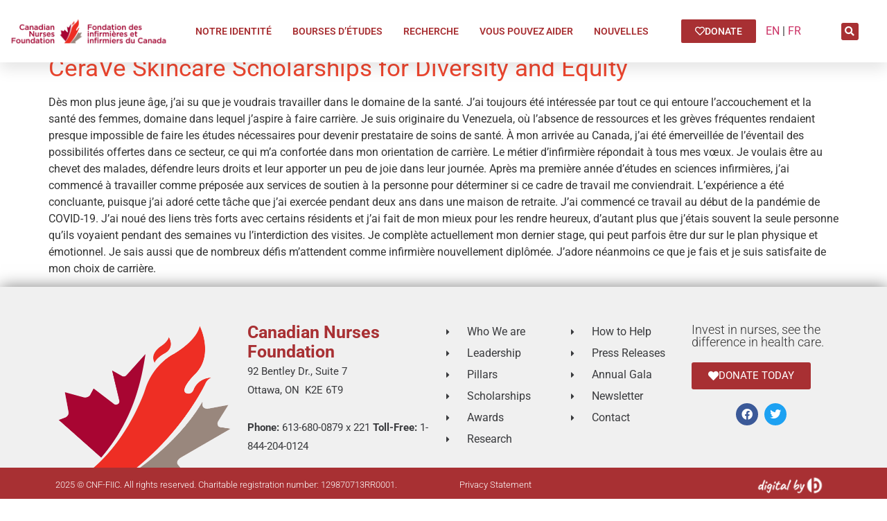

--- FILE ---
content_type: text/html; charset=UTF-8
request_url: https://cnf-fiic.ca/fr/maria-valiente/
body_size: 15876
content:
<!doctype html>
<html lang="fr-FR">
<head>
	<meta charset="UTF-8">
	<meta name="viewport" content="width=device-width, initial-scale=1">
	<link rel="profile" href="https://gmpg.org/xfn/11">
	<title>Maria Valiente | Canadian Nurses Foundation</title>
<meta name='robots' content='max-image-preview:large' />
<link rel="alternate" hreflang="en" href="https://cnf-fiic.ca/maria-valiente/" />
<link rel="alternate" hreflang="fr" href="https://cnf-fiic.ca/fr/maria-valiente/" />
<link rel="alternate" hreflang="x-default" href="https://cnf-fiic.ca/maria-valiente/" />
<link rel='dns-prefetch' href='//b2359383.smushcdn.com' />
<link rel="alternate" type="application/rss+xml" title="Canadian Nurses Foundation &raquo; Flux" href="https://cnf-fiic.ca/fr/feed/" />
<link rel="alternate" type="application/rss+xml" title="Canadian Nurses Foundation &raquo; Flux des commentaires" href="https://cnf-fiic.ca/fr/comments/feed/" />
<link rel="alternate" title="oEmbed (JSON)" type="application/json+oembed" href="https://cnf-fiic.ca/fr/wp-json/oembed/1.0/embed?url=https%3A%2F%2Fcnf-fiic.ca%2Ffr%2Fmaria-valiente%2F" />
<link rel="alternate" title="oEmbed (XML)" type="text/xml+oembed" href="https://cnf-fiic.ca/fr/wp-json/oembed/1.0/embed?url=https%3A%2F%2Fcnf-fiic.ca%2Ffr%2Fmaria-valiente%2F&#038;format=xml" />
		<style>
			.lazyload,
			.lazyloading {
				max-width: 100%;
			}
		</style>
		<style id='wp-img-auto-sizes-contain-inline-css'>
img:is([sizes=auto i],[sizes^="auto," i]){contain-intrinsic-size:3000px 1500px}
/*# sourceURL=wp-img-auto-sizes-contain-inline-css */
</style>
<style id='wp-emoji-styles-inline-css'>

	img.wp-smiley, img.emoji {
		display: inline !important;
		border: none !important;
		box-shadow: none !important;
		height: 1em !important;
		width: 1em !important;
		margin: 0 0.07em !important;
		vertical-align: -0.1em !important;
		background: none !important;
		padding: 0 !important;
	}
/*# sourceURL=wp-emoji-styles-inline-css */
</style>
<link rel='stylesheet' id='wp-block-library-css' href='https://cnf-fiic.ca/wp-includes/css/dist/block-library/style.min.css' media='all' />
<style id='wp-block-heading-inline-css'>
h1:where(.wp-block-heading).has-background,h2:where(.wp-block-heading).has-background,h3:where(.wp-block-heading).has-background,h4:where(.wp-block-heading).has-background,h5:where(.wp-block-heading).has-background,h6:where(.wp-block-heading).has-background{padding:1.25em 2.375em}h1.has-text-align-left[style*=writing-mode]:where([style*=vertical-lr]),h1.has-text-align-right[style*=writing-mode]:where([style*=vertical-rl]),h2.has-text-align-left[style*=writing-mode]:where([style*=vertical-lr]),h2.has-text-align-right[style*=writing-mode]:where([style*=vertical-rl]),h3.has-text-align-left[style*=writing-mode]:where([style*=vertical-lr]),h3.has-text-align-right[style*=writing-mode]:where([style*=vertical-rl]),h4.has-text-align-left[style*=writing-mode]:where([style*=vertical-lr]),h4.has-text-align-right[style*=writing-mode]:where([style*=vertical-rl]),h5.has-text-align-left[style*=writing-mode]:where([style*=vertical-lr]),h5.has-text-align-right[style*=writing-mode]:where([style*=vertical-rl]),h6.has-text-align-left[style*=writing-mode]:where([style*=vertical-lr]),h6.has-text-align-right[style*=writing-mode]:where([style*=vertical-rl]){rotate:180deg}
/*# sourceURL=https://cnf-fiic.ca/wp-includes/blocks/heading/style.min.css */
</style>
<style id='wp-block-paragraph-inline-css'>
.is-small-text{font-size:.875em}.is-regular-text{font-size:1em}.is-large-text{font-size:2.25em}.is-larger-text{font-size:3em}.has-drop-cap:not(:focus):first-letter{float:left;font-size:8.4em;font-style:normal;font-weight:100;line-height:.68;margin:.05em .1em 0 0;text-transform:uppercase}body.rtl .has-drop-cap:not(:focus):first-letter{float:none;margin-left:.1em}p.has-drop-cap.has-background{overflow:hidden}:root :where(p.has-background){padding:1.25em 2.375em}:where(p.has-text-color:not(.has-link-color)) a{color:inherit}p.has-text-align-left[style*="writing-mode:vertical-lr"],p.has-text-align-right[style*="writing-mode:vertical-rl"]{rotate:180deg}
/*# sourceURL=https://cnf-fiic.ca/wp-includes/blocks/paragraph/style.min.css */
</style>
<style id='global-styles-inline-css'>
:root{--wp--preset--aspect-ratio--square: 1;--wp--preset--aspect-ratio--4-3: 4/3;--wp--preset--aspect-ratio--3-4: 3/4;--wp--preset--aspect-ratio--3-2: 3/2;--wp--preset--aspect-ratio--2-3: 2/3;--wp--preset--aspect-ratio--16-9: 16/9;--wp--preset--aspect-ratio--9-16: 9/16;--wp--preset--color--black: #000000;--wp--preset--color--cyan-bluish-gray: #abb8c3;--wp--preset--color--white: #ffffff;--wp--preset--color--pale-pink: #f78da7;--wp--preset--color--vivid-red: #cf2e2e;--wp--preset--color--luminous-vivid-orange: #ff6900;--wp--preset--color--luminous-vivid-amber: #fcb900;--wp--preset--color--light-green-cyan: #7bdcb5;--wp--preset--color--vivid-green-cyan: #00d084;--wp--preset--color--pale-cyan-blue: #8ed1fc;--wp--preset--color--vivid-cyan-blue: #0693e3;--wp--preset--color--vivid-purple: #9b51e0;--wp--preset--gradient--vivid-cyan-blue-to-vivid-purple: linear-gradient(135deg,rgb(6,147,227) 0%,rgb(155,81,224) 100%);--wp--preset--gradient--light-green-cyan-to-vivid-green-cyan: linear-gradient(135deg,rgb(122,220,180) 0%,rgb(0,208,130) 100%);--wp--preset--gradient--luminous-vivid-amber-to-luminous-vivid-orange: linear-gradient(135deg,rgb(252,185,0) 0%,rgb(255,105,0) 100%);--wp--preset--gradient--luminous-vivid-orange-to-vivid-red: linear-gradient(135deg,rgb(255,105,0) 0%,rgb(207,46,46) 100%);--wp--preset--gradient--very-light-gray-to-cyan-bluish-gray: linear-gradient(135deg,rgb(238,238,238) 0%,rgb(169,184,195) 100%);--wp--preset--gradient--cool-to-warm-spectrum: linear-gradient(135deg,rgb(74,234,220) 0%,rgb(151,120,209) 20%,rgb(207,42,186) 40%,rgb(238,44,130) 60%,rgb(251,105,98) 80%,rgb(254,248,76) 100%);--wp--preset--gradient--blush-light-purple: linear-gradient(135deg,rgb(255,206,236) 0%,rgb(152,150,240) 100%);--wp--preset--gradient--blush-bordeaux: linear-gradient(135deg,rgb(254,205,165) 0%,rgb(254,45,45) 50%,rgb(107,0,62) 100%);--wp--preset--gradient--luminous-dusk: linear-gradient(135deg,rgb(255,203,112) 0%,rgb(199,81,192) 50%,rgb(65,88,208) 100%);--wp--preset--gradient--pale-ocean: linear-gradient(135deg,rgb(255,245,203) 0%,rgb(182,227,212) 50%,rgb(51,167,181) 100%);--wp--preset--gradient--electric-grass: linear-gradient(135deg,rgb(202,248,128) 0%,rgb(113,206,126) 100%);--wp--preset--gradient--midnight: linear-gradient(135deg,rgb(2,3,129) 0%,rgb(40,116,252) 100%);--wp--preset--font-size--small: 13px;--wp--preset--font-size--medium: 20px;--wp--preset--font-size--large: 36px;--wp--preset--font-size--x-large: 42px;--wp--preset--spacing--20: 0.44rem;--wp--preset--spacing--30: 0.67rem;--wp--preset--spacing--40: 1rem;--wp--preset--spacing--50: 1.5rem;--wp--preset--spacing--60: 2.25rem;--wp--preset--spacing--70: 3.38rem;--wp--preset--spacing--80: 5.06rem;--wp--preset--shadow--natural: 6px 6px 9px rgba(0, 0, 0, 0.2);--wp--preset--shadow--deep: 12px 12px 50px rgba(0, 0, 0, 0.4);--wp--preset--shadow--sharp: 6px 6px 0px rgba(0, 0, 0, 0.2);--wp--preset--shadow--outlined: 6px 6px 0px -3px rgb(255, 255, 255), 6px 6px rgb(0, 0, 0);--wp--preset--shadow--crisp: 6px 6px 0px rgb(0, 0, 0);}:root { --wp--style--global--content-size: 800px;--wp--style--global--wide-size: 1200px; }:where(body) { margin: 0; }.wp-site-blocks > .alignleft { float: left; margin-right: 2em; }.wp-site-blocks > .alignright { float: right; margin-left: 2em; }.wp-site-blocks > .aligncenter { justify-content: center; margin-left: auto; margin-right: auto; }:where(.wp-site-blocks) > * { margin-block-start: 24px; margin-block-end: 0; }:where(.wp-site-blocks) > :first-child { margin-block-start: 0; }:where(.wp-site-blocks) > :last-child { margin-block-end: 0; }:root { --wp--style--block-gap: 24px; }:root :where(.is-layout-flow) > :first-child{margin-block-start: 0;}:root :where(.is-layout-flow) > :last-child{margin-block-end: 0;}:root :where(.is-layout-flow) > *{margin-block-start: 24px;margin-block-end: 0;}:root :where(.is-layout-constrained) > :first-child{margin-block-start: 0;}:root :where(.is-layout-constrained) > :last-child{margin-block-end: 0;}:root :where(.is-layout-constrained) > *{margin-block-start: 24px;margin-block-end: 0;}:root :where(.is-layout-flex){gap: 24px;}:root :where(.is-layout-grid){gap: 24px;}.is-layout-flow > .alignleft{float: left;margin-inline-start: 0;margin-inline-end: 2em;}.is-layout-flow > .alignright{float: right;margin-inline-start: 2em;margin-inline-end: 0;}.is-layout-flow > .aligncenter{margin-left: auto !important;margin-right: auto !important;}.is-layout-constrained > .alignleft{float: left;margin-inline-start: 0;margin-inline-end: 2em;}.is-layout-constrained > .alignright{float: right;margin-inline-start: 2em;margin-inline-end: 0;}.is-layout-constrained > .aligncenter{margin-left: auto !important;margin-right: auto !important;}.is-layout-constrained > :where(:not(.alignleft):not(.alignright):not(.alignfull)){max-width: var(--wp--style--global--content-size);margin-left: auto !important;margin-right: auto !important;}.is-layout-constrained > .alignwide{max-width: var(--wp--style--global--wide-size);}body .is-layout-flex{display: flex;}.is-layout-flex{flex-wrap: wrap;align-items: center;}.is-layout-flex > :is(*, div){margin: 0;}body .is-layout-grid{display: grid;}.is-layout-grid > :is(*, div){margin: 0;}body{padding-top: 0px;padding-right: 0px;padding-bottom: 0px;padding-left: 0px;}a:where(:not(.wp-element-button)){text-decoration: underline;}:root :where(.wp-element-button, .wp-block-button__link){background-color: #32373c;border-width: 0;color: #fff;font-family: inherit;font-size: inherit;font-style: inherit;font-weight: inherit;letter-spacing: inherit;line-height: inherit;padding-top: calc(0.667em + 2px);padding-right: calc(1.333em + 2px);padding-bottom: calc(0.667em + 2px);padding-left: calc(1.333em + 2px);text-decoration: none;text-transform: inherit;}.has-black-color{color: var(--wp--preset--color--black) !important;}.has-cyan-bluish-gray-color{color: var(--wp--preset--color--cyan-bluish-gray) !important;}.has-white-color{color: var(--wp--preset--color--white) !important;}.has-pale-pink-color{color: var(--wp--preset--color--pale-pink) !important;}.has-vivid-red-color{color: var(--wp--preset--color--vivid-red) !important;}.has-luminous-vivid-orange-color{color: var(--wp--preset--color--luminous-vivid-orange) !important;}.has-luminous-vivid-amber-color{color: var(--wp--preset--color--luminous-vivid-amber) !important;}.has-light-green-cyan-color{color: var(--wp--preset--color--light-green-cyan) !important;}.has-vivid-green-cyan-color{color: var(--wp--preset--color--vivid-green-cyan) !important;}.has-pale-cyan-blue-color{color: var(--wp--preset--color--pale-cyan-blue) !important;}.has-vivid-cyan-blue-color{color: var(--wp--preset--color--vivid-cyan-blue) !important;}.has-vivid-purple-color{color: var(--wp--preset--color--vivid-purple) !important;}.has-black-background-color{background-color: var(--wp--preset--color--black) !important;}.has-cyan-bluish-gray-background-color{background-color: var(--wp--preset--color--cyan-bluish-gray) !important;}.has-white-background-color{background-color: var(--wp--preset--color--white) !important;}.has-pale-pink-background-color{background-color: var(--wp--preset--color--pale-pink) !important;}.has-vivid-red-background-color{background-color: var(--wp--preset--color--vivid-red) !important;}.has-luminous-vivid-orange-background-color{background-color: var(--wp--preset--color--luminous-vivid-orange) !important;}.has-luminous-vivid-amber-background-color{background-color: var(--wp--preset--color--luminous-vivid-amber) !important;}.has-light-green-cyan-background-color{background-color: var(--wp--preset--color--light-green-cyan) !important;}.has-vivid-green-cyan-background-color{background-color: var(--wp--preset--color--vivid-green-cyan) !important;}.has-pale-cyan-blue-background-color{background-color: var(--wp--preset--color--pale-cyan-blue) !important;}.has-vivid-cyan-blue-background-color{background-color: var(--wp--preset--color--vivid-cyan-blue) !important;}.has-vivid-purple-background-color{background-color: var(--wp--preset--color--vivid-purple) !important;}.has-black-border-color{border-color: var(--wp--preset--color--black) !important;}.has-cyan-bluish-gray-border-color{border-color: var(--wp--preset--color--cyan-bluish-gray) !important;}.has-white-border-color{border-color: var(--wp--preset--color--white) !important;}.has-pale-pink-border-color{border-color: var(--wp--preset--color--pale-pink) !important;}.has-vivid-red-border-color{border-color: var(--wp--preset--color--vivid-red) !important;}.has-luminous-vivid-orange-border-color{border-color: var(--wp--preset--color--luminous-vivid-orange) !important;}.has-luminous-vivid-amber-border-color{border-color: var(--wp--preset--color--luminous-vivid-amber) !important;}.has-light-green-cyan-border-color{border-color: var(--wp--preset--color--light-green-cyan) !important;}.has-vivid-green-cyan-border-color{border-color: var(--wp--preset--color--vivid-green-cyan) !important;}.has-pale-cyan-blue-border-color{border-color: var(--wp--preset--color--pale-cyan-blue) !important;}.has-vivid-cyan-blue-border-color{border-color: var(--wp--preset--color--vivid-cyan-blue) !important;}.has-vivid-purple-border-color{border-color: var(--wp--preset--color--vivid-purple) !important;}.has-vivid-cyan-blue-to-vivid-purple-gradient-background{background: var(--wp--preset--gradient--vivid-cyan-blue-to-vivid-purple) !important;}.has-light-green-cyan-to-vivid-green-cyan-gradient-background{background: var(--wp--preset--gradient--light-green-cyan-to-vivid-green-cyan) !important;}.has-luminous-vivid-amber-to-luminous-vivid-orange-gradient-background{background: var(--wp--preset--gradient--luminous-vivid-amber-to-luminous-vivid-orange) !important;}.has-luminous-vivid-orange-to-vivid-red-gradient-background{background: var(--wp--preset--gradient--luminous-vivid-orange-to-vivid-red) !important;}.has-very-light-gray-to-cyan-bluish-gray-gradient-background{background: var(--wp--preset--gradient--very-light-gray-to-cyan-bluish-gray) !important;}.has-cool-to-warm-spectrum-gradient-background{background: var(--wp--preset--gradient--cool-to-warm-spectrum) !important;}.has-blush-light-purple-gradient-background{background: var(--wp--preset--gradient--blush-light-purple) !important;}.has-blush-bordeaux-gradient-background{background: var(--wp--preset--gradient--blush-bordeaux) !important;}.has-luminous-dusk-gradient-background{background: var(--wp--preset--gradient--luminous-dusk) !important;}.has-pale-ocean-gradient-background{background: var(--wp--preset--gradient--pale-ocean) !important;}.has-electric-grass-gradient-background{background: var(--wp--preset--gradient--electric-grass) !important;}.has-midnight-gradient-background{background: var(--wp--preset--gradient--midnight) !important;}.has-small-font-size{font-size: var(--wp--preset--font-size--small) !important;}.has-medium-font-size{font-size: var(--wp--preset--font-size--medium) !important;}.has-large-font-size{font-size: var(--wp--preset--font-size--large) !important;}.has-x-large-font-size{font-size: var(--wp--preset--font-size--x-large) !important;}
/*# sourceURL=global-styles-inline-css */
</style>

<link rel='stylesheet' id='wpml-blocks-css' href='https://cnf-fiic.ca/wp-content/plugins/sitepress-multilingual-cms/dist/css/blocks/styles.css' media='all' />
<link rel='stylesheet' id='wpml-legacy-horizontal-list-0-css' href='https://cnf-fiic.ca/wp-content/plugins/sitepress-multilingual-cms/templates/language-switchers/legacy-list-horizontal/style.min.css' media='all' />
<style id='wpml-legacy-horizontal-list-0-inline-css'>
.wpml-ls-statics-footer a, .wpml-ls-statics-footer .wpml-ls-sub-menu a, .wpml-ls-statics-footer .wpml-ls-sub-menu a:link, .wpml-ls-statics-footer li:not(.wpml-ls-current-language) .wpml-ls-link, .wpml-ls-statics-footer li:not(.wpml-ls-current-language) .wpml-ls-link:link {color:#444444;background-color:#ffffff;}.wpml-ls-statics-footer a, .wpml-ls-statics-footer .wpml-ls-sub-menu a:hover,.wpml-ls-statics-footer .wpml-ls-sub-menu a:focus, .wpml-ls-statics-footer .wpml-ls-sub-menu a:link:hover, .wpml-ls-statics-footer .wpml-ls-sub-menu a:link:focus {color:#000000;background-color:#eeeeee;}.wpml-ls-statics-footer .wpml-ls-current-language > a {color:#444444;background-color:#ffffff;}.wpml-ls-statics-footer .wpml-ls-current-language:hover>a, .wpml-ls-statics-footer .wpml-ls-current-language>a:focus {color:#000000;background-color:#eeeeee;}
.wpml-ls-statics-shortcode_actions a, .wpml-ls-statics-shortcode_actions .wpml-ls-sub-menu a, .wpml-ls-statics-shortcode_actions .wpml-ls-sub-menu a:link, .wpml-ls-statics-shortcode_actions li:not(.wpml-ls-current-language) .wpml-ls-link, .wpml-ls-statics-shortcode_actions li:not(.wpml-ls-current-language) .wpml-ls-link:link {color:#000000;}.wpml-ls-statics-shortcode_actions .wpml-ls-current-language > a {color:#dd3333;}
content: "|";
/*# sourceURL=wpml-legacy-horizontal-list-0-inline-css */
</style>
<link rel='stylesheet' id='hello-elementor-css' href='https://cnf-fiic.ca/wp-content/themes/hello-elementor/assets/css/reset.css' media='all' />
<link rel='stylesheet' id='hello-elementor-theme-style-css' href='https://cnf-fiic.ca/wp-content/themes/hello-elementor/assets/css/theme.css' media='all' />
<link rel='stylesheet' id='hello-elementor-header-footer-css' href='https://cnf-fiic.ca/wp-content/themes/hello-elementor/assets/css/header-footer.css' media='all' />
<link rel='stylesheet' id='elementor-frontend-css' href='https://cnf-fiic.ca/wp-content/plugins/elementor/assets/css/frontend.min.css' media='all' />
<link rel='stylesheet' id='widget-image-css' href='https://cnf-fiic.ca/wp-content/plugins/elementor/assets/css/widget-image.min.css' media='all' />
<link rel='stylesheet' id='widget-nav-menu-css' href='https://cnf-fiic.ca/wp-content/plugins/elementor-pro/assets/css/widget-nav-menu.min.css' media='all' />
<link rel='stylesheet' id='widget-search-form-css' href='https://cnf-fiic.ca/wp-content/plugins/elementor-pro/assets/css/widget-search-form.min.css' media='all' />
<link rel='stylesheet' id='elementor-icons-shared-0-css' href='https://cnf-fiic.ca/wp-content/plugins/elementor/assets/lib/font-awesome/css/fontawesome.min.css' media='all' />
<link rel='stylesheet' id='elementor-icons-fa-solid-css' href='https://cnf-fiic.ca/wp-content/plugins/elementor/assets/lib/font-awesome/css/solid.min.css' media='all' />
<link rel='stylesheet' id='e-sticky-css' href='https://cnf-fiic.ca/wp-content/plugins/elementor-pro/assets/css/modules/sticky.min.css' media='all' />
<link rel='stylesheet' id='widget-heading-css' href='https://cnf-fiic.ca/wp-content/plugins/elementor/assets/css/widget-heading.min.css' media='all' />
<link rel='stylesheet' id='widget-icon-list-css' href='https://cnf-fiic.ca/wp-content/plugins/elementor/assets/css/widget-icon-list.min.css' media='all' />
<link rel='stylesheet' id='widget-social-icons-css' href='https://cnf-fiic.ca/wp-content/plugins/elementor/assets/css/widget-social-icons.min.css' media='all' />
<link rel='stylesheet' id='e-apple-webkit-css' href='https://cnf-fiic.ca/wp-content/plugins/elementor/assets/css/conditionals/apple-webkit.min.css' media='all' />
<link rel='stylesheet' id='e-animation-fadeIn-css' href='https://cnf-fiic.ca/wp-content/plugins/elementor/assets/lib/animations/styles/fadeIn.min.css' media='all' />
<link rel='stylesheet' id='e-popup-css' href='https://cnf-fiic.ca/wp-content/plugins/elementor-pro/assets/css/conditionals/popup.min.css' media='all' />
<link rel='stylesheet' id='elementor-icons-css' href='https://cnf-fiic.ca/wp-content/plugins/elementor/assets/lib/eicons/css/elementor-icons.min.css' media='all' />
<link rel='stylesheet' id='elementor-post-5-css' href='https://cnf-fiic.ca/wp-content/uploads/elementor/css/post-5.css' media='all' />
<link rel='stylesheet' id='elementor-post-472-css' href='https://cnf-fiic.ca/wp-content/uploads/elementor/css/post-472.css' media='all' />
<link rel='stylesheet' id='elementor-post-263-css' href='https://cnf-fiic.ca/wp-content/uploads/elementor/css/post-263.css' media='all' />
<link rel='stylesheet' id='elementor-post-82770-css' href='https://cnf-fiic.ca/wp-content/uploads/elementor/css/post-82770.css' media='all' />
<link rel='stylesheet' id='elementor-gf-local-robotomono-css' href='https://cnf-fiic.ca/wp-content/uploads/elementor/google-fonts/css/robotomono.css' media='all' />
<link rel='stylesheet' id='elementor-gf-local-roboto-css' href='https://cnf-fiic.ca/wp-content/uploads/elementor/google-fonts/css/roboto.css' media='all' />
<link rel='stylesheet' id='elementor-icons-fa-regular-css' href='https://cnf-fiic.ca/wp-content/plugins/elementor/assets/lib/font-awesome/css/regular.min.css' media='all' />
<link rel='stylesheet' id='elementor-icons-fa-brands-css' href='https://cnf-fiic.ca/wp-content/plugins/elementor/assets/lib/font-awesome/css/brands.min.css' media='all' />
<script src="https://cnf-fiic.ca/wp-includes/js/jquery/jquery.min.js" id="jquery-core-js"></script>
<script src="https://cnf-fiic.ca/wp-includes/js/jquery/jquery-migrate.min.js" id="jquery-migrate-js"></script>
<link rel="https://api.w.org/" href="https://cnf-fiic.ca/fr/wp-json/" /><link rel="alternate" title="JSON" type="application/json" href="https://cnf-fiic.ca/fr/wp-json/wp/v2/posts/25540" /><link rel="EditURI" type="application/rsd+xml" title="RSD" href="https://cnf-fiic.ca/xmlrpc.php?rsd" />
<meta name="generator" content="WordPress 6.9" />
<link rel='shortlink' href='https://cnf-fiic.ca/fr/?p=25540' />
<meta name="generator" content="WPML ver:4.6.15 stt:1,4;" />
<!-- HFCM by 99 Robots - Snippet # 1: Google Analytics GA4 -->
<!-- Global site tag (gtag.js) - Google Analytics -->
<script async src="https://www.googletagmanager.com/gtag/js?id=G-FBB8MDQMY1"></script>
<script>
  window.dataLayer = window.dataLayer || [];
  function gtag(){dataLayer.push(arguments);}
  gtag('js', new Date());

  gtag('config', 'G-FBB8MDQMY1');
</script>
<!-- /end HFCM by 99 Robots -->
		<script>
			document.documentElement.className = document.documentElement.className.replace('no-js', 'js');
		</script>
				<style>
			.no-js img.lazyload {
				display: none;
			}

			figure.wp-block-image img.lazyloading {
				min-width: 150px;
			}

			.lazyload,
			.lazyloading {
				--smush-placeholder-width: 100px;
				--smush-placeholder-aspect-ratio: 1/1;
				width: var(--smush-image-width, var(--smush-placeholder-width)) !important;
				aspect-ratio: var(--smush-image-aspect-ratio, var(--smush-placeholder-aspect-ratio)) !important;
			}

						.lazyload, .lazyloading {
				opacity: 0;
			}

			.lazyloaded {
				opacity: 1;
				transition: opacity 400ms;
				transition-delay: 0ms;
			}

					</style>
		<meta name="generator" content="Elementor 3.33.2; features: additional_custom_breakpoints; settings: css_print_method-external, google_font-enabled, font_display-auto">
<!-- SEO meta tags powered by SmartCrawl https://wpmudev.com/project/smartcrawl-wordpress-seo/ -->
<link rel="canonical" href="https://cnf-fiic.ca/fr/maria-valiente/" />
<meta name="description" content="CeraVe Skincare Scholarships for Diversity and Equity Dès mon plus jeune âge, j’ai su que je voudrais travailler dans le domaine de la santé. J’ai toujours  ..." />
<script type="application/ld+json">{"@context":"https:\/\/schema.org","@graph":[{"@type":"Organization","@id":"https:\/\/cnf-fiic.ca\/#schema-publishing-organization","url":"https:\/\/cnf-fiic.ca","name":"Canadian Nurses Foundation","logo":{"@type":"ImageObject","@id":"https:\/\/cnf-fiic.ca\/#schema-organization-logo","url":"https:\/\/cnf-fiic.ca\/wp-content\/uploads\/2021\/02\/Colour_flame-removebg.png","height":60,"width":60}},{"@type":"WebSite","@id":"https:\/\/cnf-fiic.ca\/#schema-website","url":"https:\/\/cnf-fiic.ca","name":"Canadian Nurses Foundation","encoding":"UTF-8","potentialAction":{"@type":"SearchAction","target":"https:\/\/cnf-fiic.ca\/fr\/search\/{search_term_string}\/","query-input":"required name=search_term_string"},"image":{"@type":"ImageObject","@id":"https:\/\/cnf-fiic.ca\/#schema-site-logo","url":"https:\/\/cnf-fiic.ca\/wp-content\/uploads\/2021\/02\/Colour_French-removebg.png","height":200,"width":1000}},{"@type":"BreadcrumbList","@id":"https:\/\/cnf-fiic.ca\/fr\/maria-valiente\/?page&name=maria-valiente\/#breadcrumb","itemListElement":[{"@type":"ListItem","position":1,"name":"Home","item":"https:\/\/cnf-fiic.ca"},{"@type":"ListItem","position":2,"name":"Nouvelles et \u00e9v\u00e9nements","item":"https:\/\/cnf-fiic.ca\/fr\/nouvelles-et-evenements\/"},{"@type":"ListItem","position":3,"name":"R\u00e9cipiendaires des prix","item":"https:\/\/cnf-fiic.ca\/fr\/news-events\/recipiendaires-des-prix\/"},{"@type":"ListItem","position":4,"name":"Maria Valiente"}]},{"@type":"Person","@id":"https:\/\/cnf-fiic.ca\/fr\/author\/sara\/#schema-author","name":"Sara Matsuba","url":"https:\/\/cnf-fiic.ca\/fr\/author\/sara\/"},{"@type":"WebPage","@id":"https:\/\/cnf-fiic.ca\/fr\/maria-valiente\/#schema-webpage","isPartOf":{"@id":"https:\/\/cnf-fiic.ca\/#schema-website"},"publisher":{"@id":"https:\/\/cnf-fiic.ca\/#schema-publishing-organization"},"url":"https:\/\/cnf-fiic.ca\/fr\/maria-valiente\/"},{"@type":"Article","mainEntityOfPage":{"@id":"https:\/\/cnf-fiic.ca\/fr\/maria-valiente\/#schema-webpage"},"author":{"@id":"https:\/\/cnf-fiic.ca\/fr\/author\/sara\/#schema-author"},"publisher":{"@id":"https:\/\/cnf-fiic.ca\/#schema-publishing-organization"},"dateModified":"2023-02-21T14:51:12","datePublished":"2023-02-21T14:51:03","headline":"Maria Valiente | Canadian Nurses Foundation","description":"CeraVe Skincare Scholarships for Diversity and Equity D\u00e8s mon plus jeune \u00e2ge, j\u2019ai su que je voudrais travailler dans le domaine de la sant\u00e9. J\u2019ai toujours  ...","name":"Maria Valiente","image":{"@type":"ImageObject","@id":"https:\/\/cnf-fiic.ca\/fr\/maria-valiente\/#schema-article-image","url":"https:\/\/cnf-fiic.ca\/wp-content\/uploads\/2023\/01\/Maria-Valiente-Photo-2-e1675104332461.jpg","height":1280,"width":960},"thumbnailUrl":"https:\/\/cnf-fiic.ca\/wp-content\/uploads\/2023\/01\/Maria-Valiente-Photo-2-e1675104332461.jpg"}]}</script>
<meta property="og:type" content="article" />
<meta property="og:url" content="https://cnf-fiic.ca/fr/maria-valiente/" />
<meta property="og:title" content="Maria Valiente | Canadian Nurses Foundation" />
<meta property="og:description" content="CeraVe Skincare Scholarships for Diversity and Equity Dès mon plus jeune âge, j’ai su que je voudrais travailler dans le domaine de la santé. J’ai toujours ..." />
<meta property="og:image" content="https://cnf-fiic.ca/wp-content/uploads/2023/01/Maria-Valiente-Photo-2-e1675104332461.jpg" />
<meta property="og:image:width" content="960" />
<meta property="og:image:height" content="1280" />
<meta property="article:published_time" content="2023-02-21T14:51:03" />
<meta property="article:author" content="sara" />
<meta name="twitter:card" content="summary_large_image" />
<meta name="twitter:title" content="Maria Valiente | Canadian Nurses Foundation" />
<meta name="twitter:description" content="CeraVe Skincare Scholarships for Diversity and Equity Dès mon plus jeune âge, j’ai su que je voudrais travailler dans le domaine de la santé. J’ai toujours ..." />
<meta name="twitter:image" content="https://cnf-fiic.ca/wp-content/uploads/2023/01/Maria-Valiente-Photo-2-e1675104332461.jpg" />
<!-- /SEO -->
			<style>
				.e-con.e-parent:nth-of-type(n+4):not(.e-lazyloaded):not(.e-no-lazyload),
				.e-con.e-parent:nth-of-type(n+4):not(.e-lazyloaded):not(.e-no-lazyload) * {
					background-image: none !important;
				}
				@media screen and (max-height: 1024px) {
					.e-con.e-parent:nth-of-type(n+3):not(.e-lazyloaded):not(.e-no-lazyload),
					.e-con.e-parent:nth-of-type(n+3):not(.e-lazyloaded):not(.e-no-lazyload) * {
						background-image: none !important;
					}
				}
				@media screen and (max-height: 640px) {
					.e-con.e-parent:nth-of-type(n+2):not(.e-lazyloaded):not(.e-no-lazyload),
					.e-con.e-parent:nth-of-type(n+2):not(.e-lazyloaded):not(.e-no-lazyload) * {
						background-image: none !important;
					}
				}
			</style>
			<link rel="icon" href="https://b2359383.smushcdn.com/2359383/wp-content/uploads/2021/02/Colour_flame-removebg-150x150.png?lossy=0&strip=1&webp=1" sizes="32x32" />
<link rel="icon" href="https://b2359383.smushcdn.com/2359383/wp-content/uploads/2021/02/Colour_flame-removebg.png?lossy=0&strip=1&webp=1" sizes="192x192" />
<link rel="apple-touch-icon" href="https://b2359383.smushcdn.com/2359383/wp-content/uploads/2021/02/Colour_flame-removebg.png?lossy=0&strip=1&webp=1" />
<meta name="msapplication-TileImage" content="https://cnf-fiic.ca/wp-content/uploads/2021/02/Colour_flame-removebg.png" />
<link rel='stylesheet' id='elementor-post-10932-css' href='https://cnf-fiic.ca/wp-content/uploads/elementor/css/post-10932.css' media='all' />
<link rel='stylesheet' id='elementor-gf-local-poppins-css' href='https://cnf-fiic.ca/wp-content/uploads/elementor/google-fonts/css/poppins.css' media='all' />
</head>
<body class="wp-singular post-template-default single single-post postid-25540 single-format-standard wp-custom-logo wp-embed-responsive wp-theme-hello-elementor hello-elementor-default elementor-default elementor-kit-5">


<a class="skip-link screen-reader-text" href="#content">Aller au contenu</a>

		<div data-elementor-type="header" data-elementor-id="472" class="elementor elementor-472 elementor-location-header" data-elementor-post-type="elementor_library">
					<section class="elementor-section elementor-top-section elementor-element elementor-element-3cbd07d elementor-section-height-min-height elementor-hidden-phone elementor-hidden-tablet elementor-section-boxed elementor-section-height-default elementor-section-items-middle" data-id="3cbd07d" data-element_type="section" data-settings="{&quot;background_background&quot;:&quot;classic&quot;,&quot;sticky&quot;:&quot;top&quot;,&quot;sticky_on&quot;:[&quot;desktop&quot;,&quot;tablet&quot;,&quot;mobile&quot;],&quot;sticky_offset&quot;:0,&quot;sticky_effects_offset&quot;:0,&quot;sticky_anchor_link_offset&quot;:0}">
						<div class="elementor-container elementor-column-gap-default">
					<div class="elementor-column elementor-col-20 elementor-top-column elementor-element elementor-element-266d88a" data-id="266d88a" data-element_type="column" data-settings="{&quot;background_background&quot;:&quot;classic&quot;}">
			<div class="elementor-widget-wrap elementor-element-populated">
						<div class="elementor-element elementor-element-d7c0e32 elementor-widget elementor-widget-image" data-id="d7c0e32" data-element_type="widget" data-widget_type="image.default">
				<div class="elementor-widget-container">
																<a href="https://cnf-fiic.ca/fr/">
							<img fetchpriority="high" width="1000" height="200" src="https://b2359383.smushcdn.com/2359383/wp-content/uploads/2021/02/Colour_English-removebg.png?lossy=0&strip=1&webp=1" class="attachment-full size-full wp-image-26" alt="" srcset="https://b2359383.smushcdn.com/2359383/wp-content/uploads/2021/02/Colour_English-removebg.png?lossy=0&strip=1&webp=1 1000w, https://b2359383.smushcdn.com/2359383/wp-content/uploads/2021/02/Colour_English-removebg-300x60.png?lossy=0&strip=1&webp=1 300w, https://b2359383.smushcdn.com/2359383/wp-content/uploads/2021/02/Colour_English-removebg-768x154.png?lossy=0&strip=1&webp=1 768w" sizes="(max-width: 1000px) 100vw, 1000px" />								</a>
															</div>
				</div>
					</div>
		</div>
				<div class="elementor-column elementor-col-20 elementor-top-column elementor-element elementor-element-0cde90b" data-id="0cde90b" data-element_type="column">
			<div class="elementor-widget-wrap elementor-element-populated">
						<div class="elementor-element elementor-element-cfe9cd5 elementor-nav-menu__align-center elementor-widget__width-inherit elementor-nav-menu--dropdown-tablet elementor-nav-menu__text-align-aside elementor-nav-menu--toggle elementor-nav-menu--burger elementor-widget elementor-widget-nav-menu" data-id="cfe9cd5" data-element_type="widget" data-settings="{&quot;submenu_icon&quot;:{&quot;value&quot;:&quot;&lt;i class=\&quot;\&quot;&gt;&lt;\/i&gt;&quot;,&quot;library&quot;:&quot;&quot;},&quot;layout&quot;:&quot;horizontal&quot;,&quot;toggle&quot;:&quot;burger&quot;}" data-widget_type="nav-menu.default">
				<div class="elementor-widget-container">
								<nav aria-label="Menu" class="elementor-nav-menu--main elementor-nav-menu__container elementor-nav-menu--layout-horizontal e--pointer-text e--animation-sink">
				<ul id="menu-1-cfe9cd5" class="elementor-nav-menu"><li class="menu-item menu-item-type-custom menu-item-object-custom menu-item-has-children menu-item-11499"><a href="#" class="elementor-item elementor-item-anchor">Notre identité</a>
<ul class="sub-menu elementor-nav-menu--dropdown">
	<li class="menu-item menu-item-type-post_type menu-item-object-page menu-item-11712"><a href="https://cnf-fiic.ca/fr/notre-histoire/" class="elementor-sub-item">Notre Histoire</a></li>
	<li class="menu-item menu-item-type-post_type menu-item-object-page menu-item-11713"><a href="https://cnf-fiic.ca/fr/nos-dirigeants/" class="elementor-sub-item">Nos dirigeants</a></li>
	<li class="menu-item menu-item-type-post_type menu-item-object-page menu-item-11714"><a href="https://cnf-fiic.ca/fr/rapports-annuels/" class="elementor-sub-item">Rapports annuels</a></li>
</ul>
</li>
<li class="menu-item menu-item-type-custom menu-item-object-custom menu-item-has-children menu-item-11500"><a href="#" class="elementor-item elementor-item-anchor">Bourses d’études</a>
<ul class="sub-menu elementor-nav-menu--dropdown">
	<li class="menu-item menu-item-type-post_type menu-item-object-page menu-item-11717"><a href="https://cnf-fiic.ca/fr/bourses-detudes-et-de-certification/" class="elementor-sub-item">Bourses d’études et de certification</a></li>
	<li class="menu-item menu-item-type-post_type menu-item-object-page menu-item-39133"><a href="https://cnf-fiic.ca/fr/criteres-de-recompense/" class="elementor-sub-item">Bourses d’études disponibles</a></li>
	<li class="menu-item menu-item-type-post_type menu-item-object-page menu-item-11718"><a href="https://cnf-fiic.ca/fr/programme-de-certification-et-de-formation-continue/" class="elementor-sub-item">Programme de certification et de formation continue</a></li>
	<li class="menu-item menu-item-type-post_type menu-item-object-page menu-item-11720"><a href="https://cnf-fiic.ca/fr/financez-une-bourse-detudes/" class="elementor-sub-item">Financez une bourse d’études</a></li>
	<li class="menu-item menu-item-type-custom menu-item-object-custom menu-item-12291"><a href="/news-events/award-recipients" class="elementor-sub-item">Récipiendaires des prix</a></li>
</ul>
</li>
<li class="menu-item menu-item-type-custom menu-item-object-custom menu-item-has-children menu-item-11501"><a href="#" class="elementor-item elementor-item-anchor">Recherche</a>
<ul class="sub-menu elementor-nav-menu--dropdown">
	<li class="menu-item menu-item-type-post_type menu-item-object-page menu-item-11722"><a href="https://cnf-fiic.ca/fr/recherche-infirmiere-clinique/" class="elementor-sub-item">Recherche infirmière clinique</a></li>
	<li class="menu-item menu-item-type-custom menu-item-object-custom menu-item-11723"><a href="/fr/recherche-infirmiere-clinique/#Grants" class="elementor-sub-item elementor-item-anchor">Subventions de recherche</a></li>
	<li class="menu-item menu-item-type-custom menu-item-object-custom menu-item-11724"><a href="/fr/recherche-infirmiere-clinique/#Researchers" class="elementor-sub-item elementor-item-anchor">Nos chercheures/chercheurs</a></li>
	<li class="menu-item menu-item-type-custom menu-item-object-custom menu-item-11725"><a href="/fr/recherche-infirmiere-clinique/#Fund" class="elementor-sub-item elementor-item-anchor">Financez la recherche</a></li>
</ul>
</li>
<li class="menu-item menu-item-type-custom menu-item-object-custom menu-item-has-children menu-item-11502"><a href="#" class="elementor-item elementor-item-anchor">Vous Pouvez Aider</a>
<ul class="sub-menu elementor-nav-menu--dropdown">
	<li class="menu-item menu-item-type-post_type menu-item-object-page menu-item-11727"><a href="https://cnf-fiic.ca/fr/donner/" class="elementor-sub-item">Donner</a></li>
	<li class="menu-item menu-item-type-custom menu-item-object-custom menu-item-has-children menu-item-11728"><a href="#" class="elementor-sub-item elementor-item-anchor">Campagnes</a>
	<ul class="sub-menu elementor-nav-menu--dropdown">
		<li class="menu-item menu-item-type-post_type menu-item-object-page menu-item-11729"><a href="https://cnf-fiic.ca/fr/fonds-covid-19-pour-les-infirmieres-et-infirmiers/" class="elementor-sub-item">Fonds COVID-19 pour les infirmières et infirmiers</a></li>
		<li class="menu-item menu-item-type-custom menu-item-object-custom menu-item-11730"><a href="https://cnf-fiic.ca/fr/fonds-covid-19-pour-les-infirmieres-et-infirmiers-2/" class="elementor-sub-item">Guérir les soins de santé</a></li>
	</ul>
</li>
	<li class="menu-item menu-item-type-post_type menu-item-object-page menu-item-11744"><a href="https://cnf-fiic.ca/fr/laissez-un-heritage/" class="elementor-sub-item">Laissez un héritage</a></li>
	<li class="menu-item menu-item-type-post_type menu-item-object-page menu-item-11731"><a href="https://cnf-fiic.ca/fr/remercier-une-infirmiere-un-infirmier/" class="elementor-sub-item">Remercier une infirmière/un infirmier!</a></li>
</ul>
</li>
<li class="menu-item menu-item-type-custom menu-item-object-custom menu-item-has-children menu-item-11503"><a href="#" class="elementor-item elementor-item-anchor">Nouvelles</a>
<ul class="sub-menu elementor-nav-menu--dropdown">
	<li class="menu-item menu-item-type-custom menu-item-object-custom menu-item-11865"><a href="/fr/news-events/gala-annuel/" class="elementor-sub-item">Gala Annuel</a></li>
	<li class="menu-item menu-item-type-post_type menu-item-object-page menu-item-11736"><a href="https://cnf-fiic.ca/fr/bulletin/" class="elementor-sub-item">Bulletin</a></li>
</ul>
</li>
</ul>			</nav>
					<div class="elementor-menu-toggle" role="button" tabindex="0" aria-label="Permuter le menu" aria-expanded="false">
			<i aria-hidden="true" role="presentation" class="elementor-menu-toggle__icon--open eicon-menu-bar"></i><i aria-hidden="true" role="presentation" class="elementor-menu-toggle__icon--close eicon-close"></i>		</div>
					<nav class="elementor-nav-menu--dropdown elementor-nav-menu__container" aria-hidden="true">
				<ul id="menu-2-cfe9cd5" class="elementor-nav-menu"><li class="menu-item menu-item-type-custom menu-item-object-custom menu-item-has-children menu-item-11499"><a href="#" class="elementor-item elementor-item-anchor" tabindex="-1">Notre identité</a>
<ul class="sub-menu elementor-nav-menu--dropdown">
	<li class="menu-item menu-item-type-post_type menu-item-object-page menu-item-11712"><a href="https://cnf-fiic.ca/fr/notre-histoire/" class="elementor-sub-item" tabindex="-1">Notre Histoire</a></li>
	<li class="menu-item menu-item-type-post_type menu-item-object-page menu-item-11713"><a href="https://cnf-fiic.ca/fr/nos-dirigeants/" class="elementor-sub-item" tabindex="-1">Nos dirigeants</a></li>
	<li class="menu-item menu-item-type-post_type menu-item-object-page menu-item-11714"><a href="https://cnf-fiic.ca/fr/rapports-annuels/" class="elementor-sub-item" tabindex="-1">Rapports annuels</a></li>
</ul>
</li>
<li class="menu-item menu-item-type-custom menu-item-object-custom menu-item-has-children menu-item-11500"><a href="#" class="elementor-item elementor-item-anchor" tabindex="-1">Bourses d’études</a>
<ul class="sub-menu elementor-nav-menu--dropdown">
	<li class="menu-item menu-item-type-post_type menu-item-object-page menu-item-11717"><a href="https://cnf-fiic.ca/fr/bourses-detudes-et-de-certification/" class="elementor-sub-item" tabindex="-1">Bourses d’études et de certification</a></li>
	<li class="menu-item menu-item-type-post_type menu-item-object-page menu-item-39133"><a href="https://cnf-fiic.ca/fr/criteres-de-recompense/" class="elementor-sub-item" tabindex="-1">Bourses d’études disponibles</a></li>
	<li class="menu-item menu-item-type-post_type menu-item-object-page menu-item-11718"><a href="https://cnf-fiic.ca/fr/programme-de-certification-et-de-formation-continue/" class="elementor-sub-item" tabindex="-1">Programme de certification et de formation continue</a></li>
	<li class="menu-item menu-item-type-post_type menu-item-object-page menu-item-11720"><a href="https://cnf-fiic.ca/fr/financez-une-bourse-detudes/" class="elementor-sub-item" tabindex="-1">Financez une bourse d’études</a></li>
	<li class="menu-item menu-item-type-custom menu-item-object-custom menu-item-12291"><a href="/news-events/award-recipients" class="elementor-sub-item" tabindex="-1">Récipiendaires des prix</a></li>
</ul>
</li>
<li class="menu-item menu-item-type-custom menu-item-object-custom menu-item-has-children menu-item-11501"><a href="#" class="elementor-item elementor-item-anchor" tabindex="-1">Recherche</a>
<ul class="sub-menu elementor-nav-menu--dropdown">
	<li class="menu-item menu-item-type-post_type menu-item-object-page menu-item-11722"><a href="https://cnf-fiic.ca/fr/recherche-infirmiere-clinique/" class="elementor-sub-item" tabindex="-1">Recherche infirmière clinique</a></li>
	<li class="menu-item menu-item-type-custom menu-item-object-custom menu-item-11723"><a href="/fr/recherche-infirmiere-clinique/#Grants" class="elementor-sub-item elementor-item-anchor" tabindex="-1">Subventions de recherche</a></li>
	<li class="menu-item menu-item-type-custom menu-item-object-custom menu-item-11724"><a href="/fr/recherche-infirmiere-clinique/#Researchers" class="elementor-sub-item elementor-item-anchor" tabindex="-1">Nos chercheures/chercheurs</a></li>
	<li class="menu-item menu-item-type-custom menu-item-object-custom menu-item-11725"><a href="/fr/recherche-infirmiere-clinique/#Fund" class="elementor-sub-item elementor-item-anchor" tabindex="-1">Financez la recherche</a></li>
</ul>
</li>
<li class="menu-item menu-item-type-custom menu-item-object-custom menu-item-has-children menu-item-11502"><a href="#" class="elementor-item elementor-item-anchor" tabindex="-1">Vous Pouvez Aider</a>
<ul class="sub-menu elementor-nav-menu--dropdown">
	<li class="menu-item menu-item-type-post_type menu-item-object-page menu-item-11727"><a href="https://cnf-fiic.ca/fr/donner/" class="elementor-sub-item" tabindex="-1">Donner</a></li>
	<li class="menu-item menu-item-type-custom menu-item-object-custom menu-item-has-children menu-item-11728"><a href="#" class="elementor-sub-item elementor-item-anchor" tabindex="-1">Campagnes</a>
	<ul class="sub-menu elementor-nav-menu--dropdown">
		<li class="menu-item menu-item-type-post_type menu-item-object-page menu-item-11729"><a href="https://cnf-fiic.ca/fr/fonds-covid-19-pour-les-infirmieres-et-infirmiers/" class="elementor-sub-item" tabindex="-1">Fonds COVID-19 pour les infirmières et infirmiers</a></li>
		<li class="menu-item menu-item-type-custom menu-item-object-custom menu-item-11730"><a href="https://cnf-fiic.ca/fr/fonds-covid-19-pour-les-infirmieres-et-infirmiers-2/" class="elementor-sub-item" tabindex="-1">Guérir les soins de santé</a></li>
	</ul>
</li>
	<li class="menu-item menu-item-type-post_type menu-item-object-page menu-item-11744"><a href="https://cnf-fiic.ca/fr/laissez-un-heritage/" class="elementor-sub-item" tabindex="-1">Laissez un héritage</a></li>
	<li class="menu-item menu-item-type-post_type menu-item-object-page menu-item-11731"><a href="https://cnf-fiic.ca/fr/remercier-une-infirmiere-un-infirmier/" class="elementor-sub-item" tabindex="-1">Remercier une infirmière/un infirmier!</a></li>
</ul>
</li>
<li class="menu-item menu-item-type-custom menu-item-object-custom menu-item-has-children menu-item-11503"><a href="#" class="elementor-item elementor-item-anchor" tabindex="-1">Nouvelles</a>
<ul class="sub-menu elementor-nav-menu--dropdown">
	<li class="menu-item menu-item-type-custom menu-item-object-custom menu-item-11865"><a href="/fr/news-events/gala-annuel/" class="elementor-sub-item" tabindex="-1">Gala Annuel</a></li>
	<li class="menu-item menu-item-type-post_type menu-item-object-page menu-item-11736"><a href="https://cnf-fiic.ca/fr/bulletin/" class="elementor-sub-item" tabindex="-1">Bulletin</a></li>
</ul>
</li>
</ul>			</nav>
						</div>
				</div>
					</div>
		</div>
				<div class="elementor-column elementor-col-20 elementor-top-column elementor-element elementor-element-22fef9c" data-id="22fef9c" data-element_type="column">
			<div class="elementor-widget-wrap elementor-element-populated">
						<div class="elementor-element elementor-element-e793acd elementor-align-center elementor-mobile-align-center elementor-widget elementor-widget-button" data-id="e793acd" data-element_type="widget" data-widget_type="button.default">
				<div class="elementor-widget-container">
									<div class="elementor-button-wrapper">
					<a class="elementor-button elementor-button-link elementor-size-xs" href="https://cnf-fiic.ca/donate-3/">
						<span class="elementor-button-content-wrapper">
						<span class="elementor-button-icon">
				<i aria-hidden="true" class="far fa-heart"></i>			</span>
									<span class="elementor-button-text">donate</span>
					</span>
					</a>
				</div>
								</div>
				</div>
					</div>
		</div>
				<div class="elementor-column elementor-col-20 elementor-top-column elementor-element elementor-element-9229fdc" data-id="9229fdc" data-element_type="column">
			<div class="elementor-widget-wrap elementor-element-populated">
						<div class="elementor-element elementor-element-9c588af elementor-widget elementor-widget-text-editor" data-id="9c588af" data-element_type="widget" data-widget_type="text-editor.default">
				<div class="elementor-widget-container">
									<a href="/">EN</a> | <a href="/fr">FR</a>								</div>
				</div>
					</div>
		</div>
				<div class="elementor-column elementor-col-20 elementor-top-column elementor-element elementor-element-7090f92" data-id="7090f92" data-element_type="column">
			<div class="elementor-widget-wrap elementor-element-populated">
						<div class="elementor-element elementor-element-566097e elementor-search-form--skin-full_screen elementor-widget elementor-widget-search-form" data-id="566097e" data-element_type="widget" data-settings="{&quot;skin&quot;:&quot;full_screen&quot;}" data-widget_type="search-form.default">
				<div class="elementor-widget-container">
							<search role="search">
			<form class="elementor-search-form" action="https://cnf-fiic.ca/fr/" method="get">
												<div class="elementor-search-form__toggle" role="button" tabindex="0" aria-label="Rechercher ">
					<i aria-hidden="true" class="fas fa-search"></i>				</div>
								<div class="elementor-search-form__container">
					<label class="elementor-screen-only" for="elementor-search-form-566097e">Rechercher </label>

					
					<input id="elementor-search-form-566097e" placeholder="Search..." class="elementor-search-form__input" type="search" name="s" value="">
					
					
										<div class="dialog-lightbox-close-button dialog-close-button" role="button" tabindex="0" aria-label="Fermer ce champ de recherche.">
						<i aria-hidden="true" class="eicon-close"></i>					</div>
									</div>
			</form>
		</search>
						</div>
				</div>
					</div>
		</div>
					</div>
		</section>
				<section class="elementor-section elementor-top-section elementor-element elementor-element-45ff580 elementor-section-height-min-height elementor-hidden-desktop elementor-hidden-phone elementor-section-boxed elementor-section-height-default elementor-section-items-middle" data-id="45ff580" data-element_type="section" data-settings="{&quot;background_background&quot;:&quot;classic&quot;,&quot;sticky&quot;:&quot;top&quot;,&quot;sticky_on&quot;:[&quot;desktop&quot;,&quot;tablet&quot;,&quot;mobile&quot;],&quot;sticky_offset&quot;:0,&quot;sticky_effects_offset&quot;:0,&quot;sticky_anchor_link_offset&quot;:0}">
						<div class="elementor-container elementor-column-gap-default">
					<div class="elementor-column elementor-col-25 elementor-top-column elementor-element elementor-element-df29209" data-id="df29209" data-element_type="column">
			<div class="elementor-widget-wrap elementor-element-populated">
						<section class="elementor-section elementor-inner-section elementor-element elementor-element-95dc49e elementor-section-boxed elementor-section-height-default elementor-section-height-default" data-id="95dc49e" data-element_type="section">
						<div class="elementor-container elementor-column-gap-default">
					<div class="elementor-column elementor-col-50 elementor-inner-column elementor-element elementor-element-81a9505" data-id="81a9505" data-element_type="column">
			<div class="elementor-widget-wrap elementor-element-populated">
						<div class="elementor-element elementor-element-f5dd96a elementor-search-form--skin-full_screen elementor-widget elementor-widget-search-form" data-id="f5dd96a" data-element_type="widget" data-settings="{&quot;skin&quot;:&quot;full_screen&quot;}" data-widget_type="search-form.default">
				<div class="elementor-widget-container">
							<search role="search">
			<form class="elementor-search-form" action="https://cnf-fiic.ca/fr/" method="get">
												<div class="elementor-search-form__toggle" role="button" tabindex="0" aria-label="Rechercher ">
					<i aria-hidden="true" class="fas fa-search"></i>				</div>
								<div class="elementor-search-form__container">
					<label class="elementor-screen-only" for="elementor-search-form-f5dd96a">Rechercher </label>

					
					<input id="elementor-search-form-f5dd96a" placeholder="Search..." class="elementor-search-form__input" type="search" name="s" value="">
					
					
										<div class="dialog-lightbox-close-button dialog-close-button" role="button" tabindex="0" aria-label="Fermer ce champ de recherche.">
						<i aria-hidden="true" class="eicon-close"></i>					</div>
									</div>
			</form>
		</search>
						</div>
				</div>
					</div>
		</div>
				<div class="elementor-column elementor-col-50 elementor-inner-column elementor-element elementor-element-2161e5e" data-id="2161e5e" data-element_type="column">
			<div class="elementor-widget-wrap elementor-element-populated">
						<div class="elementor-element elementor-element-9888dfe elementor-widget elementor-widget-text-editor" data-id="9888dfe" data-element_type="widget" data-widget_type="text-editor.default">
				<div class="elementor-widget-container">
									<p><a href="/">EN</a> | <a href="/fr">FR</a></p>								</div>
				</div>
					</div>
		</div>
					</div>
		</section>
					</div>
		</div>
				<div class="elementor-column elementor-col-25 elementor-top-column elementor-element elementor-element-684cb7c" data-id="684cb7c" data-element_type="column">
			<div class="elementor-widget-wrap elementor-element-populated">
						<div class="elementor-element elementor-element-9a99cec elementor-widget elementor-widget-image" data-id="9a99cec" data-element_type="widget" data-widget_type="image.default">
				<div class="elementor-widget-container">
																<a href="https://cnf-fiic.ca/fr/">
							<img fetchpriority="high" width="1000" height="200" src="https://b2359383.smushcdn.com/2359383/wp-content/uploads/2021/02/Colour_English-removebg.png?lossy=0&strip=1&webp=1" class="attachment-full size-full wp-image-26" alt="" srcset="https://b2359383.smushcdn.com/2359383/wp-content/uploads/2021/02/Colour_English-removebg.png?lossy=0&strip=1&webp=1 1000w, https://b2359383.smushcdn.com/2359383/wp-content/uploads/2021/02/Colour_English-removebg-300x60.png?lossy=0&strip=1&webp=1 300w, https://b2359383.smushcdn.com/2359383/wp-content/uploads/2021/02/Colour_English-removebg-768x154.png?lossy=0&strip=1&webp=1 768w" sizes="(max-width: 1000px) 100vw, 1000px" />								</a>
															</div>
				</div>
					</div>
		</div>
				<div class="elementor-column elementor-col-25 elementor-top-column elementor-element elementor-element-18b50cc" data-id="18b50cc" data-element_type="column">
			<div class="elementor-widget-wrap elementor-element-populated">
						<div class="elementor-element elementor-element-d998b8e elementor-align-center elementor-mobile-align-center elementor-widget elementor-widget-button" data-id="d998b8e" data-element_type="widget" data-widget_type="button.default">
				<div class="elementor-widget-container">
									<div class="elementor-button-wrapper">
					<a class="elementor-button elementor-button-link elementor-size-md" href="https://cnf-fiic.ca/donate-3/">
						<span class="elementor-button-content-wrapper">
						<span class="elementor-button-icon">
				<i aria-hidden="true" class="far fa-heart"></i>			</span>
									<span class="elementor-button-text">donate</span>
					</span>
					</a>
				</div>
								</div>
				</div>
					</div>
		</div>
				<div class="elementor-column elementor-col-25 elementor-top-column elementor-element elementor-element-1bb07bf" data-id="1bb07bf" data-element_type="column">
			<div class="elementor-widget-wrap elementor-element-populated">
						<div class="elementor-element elementor-element-d7bb7f6 elementor-nav-menu__align-center elementor-nav-menu--dropdown-none elementor-widget elementor-widget-nav-menu" data-id="d7bb7f6" data-element_type="widget" data-settings="{&quot;submenu_icon&quot;:{&quot;value&quot;:&quot;&lt;i class=\&quot;fas fa-chevron-down\&quot;&gt;&lt;\/i&gt;&quot;,&quot;library&quot;:&quot;fa-solid&quot;},&quot;layout&quot;:&quot;horizontal&quot;}" data-widget_type="nav-menu.default">
				<div class="elementor-widget-container">
								<nav aria-label="Menu" class="elementor-nav-menu--main elementor-nav-menu__container elementor-nav-menu--layout-horizontal e--pointer-text e--animation-sink">
				<ul id="menu-1-d7bb7f6" class="elementor-nav-menu"><li class="menu-item menu-item-type-custom menu-item-object-custom menu-item-has-children menu-item-11499"><a href="#" class="elementor-item elementor-item-anchor">Notre identité</a>
<ul class="sub-menu elementor-nav-menu--dropdown">
	<li class="menu-item menu-item-type-post_type menu-item-object-page menu-item-11712"><a href="https://cnf-fiic.ca/fr/notre-histoire/" class="elementor-sub-item">Notre Histoire</a></li>
	<li class="menu-item menu-item-type-post_type menu-item-object-page menu-item-11713"><a href="https://cnf-fiic.ca/fr/nos-dirigeants/" class="elementor-sub-item">Nos dirigeants</a></li>
	<li class="menu-item menu-item-type-post_type menu-item-object-page menu-item-11714"><a href="https://cnf-fiic.ca/fr/rapports-annuels/" class="elementor-sub-item">Rapports annuels</a></li>
</ul>
</li>
<li class="menu-item menu-item-type-custom menu-item-object-custom menu-item-has-children menu-item-11500"><a href="#" class="elementor-item elementor-item-anchor">Bourses d’études</a>
<ul class="sub-menu elementor-nav-menu--dropdown">
	<li class="menu-item menu-item-type-post_type menu-item-object-page menu-item-11717"><a href="https://cnf-fiic.ca/fr/bourses-detudes-et-de-certification/" class="elementor-sub-item">Bourses d’études et de certification</a></li>
	<li class="menu-item menu-item-type-post_type menu-item-object-page menu-item-39133"><a href="https://cnf-fiic.ca/fr/criteres-de-recompense/" class="elementor-sub-item">Bourses d’études disponibles</a></li>
	<li class="menu-item menu-item-type-post_type menu-item-object-page menu-item-11718"><a href="https://cnf-fiic.ca/fr/programme-de-certification-et-de-formation-continue/" class="elementor-sub-item">Programme de certification et de formation continue</a></li>
	<li class="menu-item menu-item-type-post_type menu-item-object-page menu-item-11720"><a href="https://cnf-fiic.ca/fr/financez-une-bourse-detudes/" class="elementor-sub-item">Financez une bourse d’études</a></li>
	<li class="menu-item menu-item-type-custom menu-item-object-custom menu-item-12291"><a href="/news-events/award-recipients" class="elementor-sub-item">Récipiendaires des prix</a></li>
</ul>
</li>
<li class="menu-item menu-item-type-custom menu-item-object-custom menu-item-has-children menu-item-11501"><a href="#" class="elementor-item elementor-item-anchor">Recherche</a>
<ul class="sub-menu elementor-nav-menu--dropdown">
	<li class="menu-item menu-item-type-post_type menu-item-object-page menu-item-11722"><a href="https://cnf-fiic.ca/fr/recherche-infirmiere-clinique/" class="elementor-sub-item">Recherche infirmière clinique</a></li>
	<li class="menu-item menu-item-type-custom menu-item-object-custom menu-item-11723"><a href="/fr/recherche-infirmiere-clinique/#Grants" class="elementor-sub-item elementor-item-anchor">Subventions de recherche</a></li>
	<li class="menu-item menu-item-type-custom menu-item-object-custom menu-item-11724"><a href="/fr/recherche-infirmiere-clinique/#Researchers" class="elementor-sub-item elementor-item-anchor">Nos chercheures/chercheurs</a></li>
	<li class="menu-item menu-item-type-custom menu-item-object-custom menu-item-11725"><a href="/fr/recherche-infirmiere-clinique/#Fund" class="elementor-sub-item elementor-item-anchor">Financez la recherche</a></li>
</ul>
</li>
<li class="menu-item menu-item-type-custom menu-item-object-custom menu-item-has-children menu-item-11502"><a href="#" class="elementor-item elementor-item-anchor">Vous Pouvez Aider</a>
<ul class="sub-menu elementor-nav-menu--dropdown">
	<li class="menu-item menu-item-type-post_type menu-item-object-page menu-item-11727"><a href="https://cnf-fiic.ca/fr/donner/" class="elementor-sub-item">Donner</a></li>
	<li class="menu-item menu-item-type-custom menu-item-object-custom menu-item-has-children menu-item-11728"><a href="#" class="elementor-sub-item elementor-item-anchor">Campagnes</a>
	<ul class="sub-menu elementor-nav-menu--dropdown">
		<li class="menu-item menu-item-type-post_type menu-item-object-page menu-item-11729"><a href="https://cnf-fiic.ca/fr/fonds-covid-19-pour-les-infirmieres-et-infirmiers/" class="elementor-sub-item">Fonds COVID-19 pour les infirmières et infirmiers</a></li>
		<li class="menu-item menu-item-type-custom menu-item-object-custom menu-item-11730"><a href="https://cnf-fiic.ca/fr/fonds-covid-19-pour-les-infirmieres-et-infirmiers-2/" class="elementor-sub-item">Guérir les soins de santé</a></li>
	</ul>
</li>
	<li class="menu-item menu-item-type-post_type menu-item-object-page menu-item-11744"><a href="https://cnf-fiic.ca/fr/laissez-un-heritage/" class="elementor-sub-item">Laissez un héritage</a></li>
	<li class="menu-item menu-item-type-post_type menu-item-object-page menu-item-11731"><a href="https://cnf-fiic.ca/fr/remercier-une-infirmiere-un-infirmier/" class="elementor-sub-item">Remercier une infirmière/un infirmier!</a></li>
</ul>
</li>
<li class="menu-item menu-item-type-custom menu-item-object-custom menu-item-has-children menu-item-11503"><a href="#" class="elementor-item elementor-item-anchor">Nouvelles</a>
<ul class="sub-menu elementor-nav-menu--dropdown">
	<li class="menu-item menu-item-type-custom menu-item-object-custom menu-item-11865"><a href="/fr/news-events/gala-annuel/" class="elementor-sub-item">Gala Annuel</a></li>
	<li class="menu-item menu-item-type-post_type menu-item-object-page menu-item-11736"><a href="https://cnf-fiic.ca/fr/bulletin/" class="elementor-sub-item">Bulletin</a></li>
</ul>
</li>
</ul>			</nav>
						<nav class="elementor-nav-menu--dropdown elementor-nav-menu__container" aria-hidden="true">
				<ul id="menu-2-d7bb7f6" class="elementor-nav-menu"><li class="menu-item menu-item-type-custom menu-item-object-custom menu-item-has-children menu-item-11499"><a href="#" class="elementor-item elementor-item-anchor" tabindex="-1">Notre identité</a>
<ul class="sub-menu elementor-nav-menu--dropdown">
	<li class="menu-item menu-item-type-post_type menu-item-object-page menu-item-11712"><a href="https://cnf-fiic.ca/fr/notre-histoire/" class="elementor-sub-item" tabindex="-1">Notre Histoire</a></li>
	<li class="menu-item menu-item-type-post_type menu-item-object-page menu-item-11713"><a href="https://cnf-fiic.ca/fr/nos-dirigeants/" class="elementor-sub-item" tabindex="-1">Nos dirigeants</a></li>
	<li class="menu-item menu-item-type-post_type menu-item-object-page menu-item-11714"><a href="https://cnf-fiic.ca/fr/rapports-annuels/" class="elementor-sub-item" tabindex="-1">Rapports annuels</a></li>
</ul>
</li>
<li class="menu-item menu-item-type-custom menu-item-object-custom menu-item-has-children menu-item-11500"><a href="#" class="elementor-item elementor-item-anchor" tabindex="-1">Bourses d’études</a>
<ul class="sub-menu elementor-nav-menu--dropdown">
	<li class="menu-item menu-item-type-post_type menu-item-object-page menu-item-11717"><a href="https://cnf-fiic.ca/fr/bourses-detudes-et-de-certification/" class="elementor-sub-item" tabindex="-1">Bourses d’études et de certification</a></li>
	<li class="menu-item menu-item-type-post_type menu-item-object-page menu-item-39133"><a href="https://cnf-fiic.ca/fr/criteres-de-recompense/" class="elementor-sub-item" tabindex="-1">Bourses d’études disponibles</a></li>
	<li class="menu-item menu-item-type-post_type menu-item-object-page menu-item-11718"><a href="https://cnf-fiic.ca/fr/programme-de-certification-et-de-formation-continue/" class="elementor-sub-item" tabindex="-1">Programme de certification et de formation continue</a></li>
	<li class="menu-item menu-item-type-post_type menu-item-object-page menu-item-11720"><a href="https://cnf-fiic.ca/fr/financez-une-bourse-detudes/" class="elementor-sub-item" tabindex="-1">Financez une bourse d’études</a></li>
	<li class="menu-item menu-item-type-custom menu-item-object-custom menu-item-12291"><a href="/news-events/award-recipients" class="elementor-sub-item" tabindex="-1">Récipiendaires des prix</a></li>
</ul>
</li>
<li class="menu-item menu-item-type-custom menu-item-object-custom menu-item-has-children menu-item-11501"><a href="#" class="elementor-item elementor-item-anchor" tabindex="-1">Recherche</a>
<ul class="sub-menu elementor-nav-menu--dropdown">
	<li class="menu-item menu-item-type-post_type menu-item-object-page menu-item-11722"><a href="https://cnf-fiic.ca/fr/recherche-infirmiere-clinique/" class="elementor-sub-item" tabindex="-1">Recherche infirmière clinique</a></li>
	<li class="menu-item menu-item-type-custom menu-item-object-custom menu-item-11723"><a href="/fr/recherche-infirmiere-clinique/#Grants" class="elementor-sub-item elementor-item-anchor" tabindex="-1">Subventions de recherche</a></li>
	<li class="menu-item menu-item-type-custom menu-item-object-custom menu-item-11724"><a href="/fr/recherche-infirmiere-clinique/#Researchers" class="elementor-sub-item elementor-item-anchor" tabindex="-1">Nos chercheures/chercheurs</a></li>
	<li class="menu-item menu-item-type-custom menu-item-object-custom menu-item-11725"><a href="/fr/recherche-infirmiere-clinique/#Fund" class="elementor-sub-item elementor-item-anchor" tabindex="-1">Financez la recherche</a></li>
</ul>
</li>
<li class="menu-item menu-item-type-custom menu-item-object-custom menu-item-has-children menu-item-11502"><a href="#" class="elementor-item elementor-item-anchor" tabindex="-1">Vous Pouvez Aider</a>
<ul class="sub-menu elementor-nav-menu--dropdown">
	<li class="menu-item menu-item-type-post_type menu-item-object-page menu-item-11727"><a href="https://cnf-fiic.ca/fr/donner/" class="elementor-sub-item" tabindex="-1">Donner</a></li>
	<li class="menu-item menu-item-type-custom menu-item-object-custom menu-item-has-children menu-item-11728"><a href="#" class="elementor-sub-item elementor-item-anchor" tabindex="-1">Campagnes</a>
	<ul class="sub-menu elementor-nav-menu--dropdown">
		<li class="menu-item menu-item-type-post_type menu-item-object-page menu-item-11729"><a href="https://cnf-fiic.ca/fr/fonds-covid-19-pour-les-infirmieres-et-infirmiers/" class="elementor-sub-item" tabindex="-1">Fonds COVID-19 pour les infirmières et infirmiers</a></li>
		<li class="menu-item menu-item-type-custom menu-item-object-custom menu-item-11730"><a href="https://cnf-fiic.ca/fr/fonds-covid-19-pour-les-infirmieres-et-infirmiers-2/" class="elementor-sub-item" tabindex="-1">Guérir les soins de santé</a></li>
	</ul>
</li>
	<li class="menu-item menu-item-type-post_type menu-item-object-page menu-item-11744"><a href="https://cnf-fiic.ca/fr/laissez-un-heritage/" class="elementor-sub-item" tabindex="-1">Laissez un héritage</a></li>
	<li class="menu-item menu-item-type-post_type menu-item-object-page menu-item-11731"><a href="https://cnf-fiic.ca/fr/remercier-une-infirmiere-un-infirmier/" class="elementor-sub-item" tabindex="-1">Remercier une infirmière/un infirmier!</a></li>
</ul>
</li>
<li class="menu-item menu-item-type-custom menu-item-object-custom menu-item-has-children menu-item-11503"><a href="#" class="elementor-item elementor-item-anchor" tabindex="-1">Nouvelles</a>
<ul class="sub-menu elementor-nav-menu--dropdown">
	<li class="menu-item menu-item-type-custom menu-item-object-custom menu-item-11865"><a href="/fr/news-events/gala-annuel/" class="elementor-sub-item" tabindex="-1">Gala Annuel</a></li>
	<li class="menu-item menu-item-type-post_type menu-item-object-page menu-item-11736"><a href="https://cnf-fiic.ca/fr/bulletin/" class="elementor-sub-item" tabindex="-1">Bulletin</a></li>
</ul>
</li>
</ul>			</nav>
						</div>
				</div>
					</div>
		</div>
					</div>
		</section>
				<section class="elementor-section elementor-top-section elementor-element elementor-element-51b8ea9 elementor-section-height-min-height elementor-hidden-desktop elementor-hidden-tablet elementor-section-boxed elementor-section-height-default elementor-section-items-middle" data-id="51b8ea9" data-element_type="section" data-settings="{&quot;background_background&quot;:&quot;classic&quot;,&quot;sticky&quot;:&quot;top&quot;,&quot;sticky_on&quot;:[&quot;desktop&quot;,&quot;tablet&quot;,&quot;mobile&quot;],&quot;sticky_offset&quot;:0,&quot;sticky_effects_offset&quot;:0,&quot;sticky_anchor_link_offset&quot;:0}">
						<div class="elementor-container elementor-column-gap-default">
					<div class="elementor-column elementor-col-20 elementor-top-column elementor-element elementor-element-26de4e6" data-id="26de4e6" data-element_type="column">
			<div class="elementor-widget-wrap elementor-element-populated">
						<div class="elementor-element elementor-element-3e9e369 elementor-widget elementor-widget-image" data-id="3e9e369" data-element_type="widget" data-widget_type="image.default">
				<div class="elementor-widget-container">
																<a href="https://cnf-fiic.ca/fr/">
							<img fetchpriority="high" width="1000" height="200" src="https://b2359383.smushcdn.com/2359383/wp-content/uploads/2021/02/Colour_English-removebg.png?lossy=0&strip=1&webp=1" class="attachment-full size-full wp-image-26" alt="" srcset="https://b2359383.smushcdn.com/2359383/wp-content/uploads/2021/02/Colour_English-removebg.png?lossy=0&strip=1&webp=1 1000w, https://b2359383.smushcdn.com/2359383/wp-content/uploads/2021/02/Colour_English-removebg-300x60.png?lossy=0&strip=1&webp=1 300w, https://b2359383.smushcdn.com/2359383/wp-content/uploads/2021/02/Colour_English-removebg-768x154.png?lossy=0&strip=1&webp=1 768w" sizes="(max-width: 1000px) 100vw, 1000px" />								</a>
															</div>
				</div>
					</div>
		</div>
				<div class="elementor-column elementor-col-20 elementor-top-column elementor-element elementor-element-655dee3" data-id="655dee3" data-element_type="column">
			<div class="elementor-widget-wrap elementor-element-populated">
						<div class="elementor-element elementor-element-f18825e elementor-nav-menu__align-center elementor-nav-menu--stretch elementor-nav-menu__text-align-center elementor-nav-menu--dropdown-tablet elementor-nav-menu--toggle elementor-nav-menu--burger elementor-widget elementor-widget-nav-menu" data-id="f18825e" data-element_type="widget" data-settings="{&quot;full_width&quot;:&quot;stretch&quot;,&quot;submenu_icon&quot;:{&quot;value&quot;:&quot;&lt;i class=\&quot;fas fa-chevron-down\&quot;&gt;&lt;\/i&gt;&quot;,&quot;library&quot;:&quot;fa-solid&quot;},&quot;layout&quot;:&quot;horizontal&quot;,&quot;toggle&quot;:&quot;burger&quot;}" data-widget_type="nav-menu.default">
				<div class="elementor-widget-container">
								<nav aria-label="Menu" class="elementor-nav-menu--main elementor-nav-menu__container elementor-nav-menu--layout-horizontal e--pointer-text e--animation-sink">
				<ul id="menu-1-f18825e" class="elementor-nav-menu"><li class="menu-item menu-item-type-custom menu-item-object-custom menu-item-has-children menu-item-11499"><a href="#" class="elementor-item elementor-item-anchor">Notre identité</a>
<ul class="sub-menu elementor-nav-menu--dropdown">
	<li class="menu-item menu-item-type-post_type menu-item-object-page menu-item-11712"><a href="https://cnf-fiic.ca/fr/notre-histoire/" class="elementor-sub-item">Notre Histoire</a></li>
	<li class="menu-item menu-item-type-post_type menu-item-object-page menu-item-11713"><a href="https://cnf-fiic.ca/fr/nos-dirigeants/" class="elementor-sub-item">Nos dirigeants</a></li>
	<li class="menu-item menu-item-type-post_type menu-item-object-page menu-item-11714"><a href="https://cnf-fiic.ca/fr/rapports-annuels/" class="elementor-sub-item">Rapports annuels</a></li>
</ul>
</li>
<li class="menu-item menu-item-type-custom menu-item-object-custom menu-item-has-children menu-item-11500"><a href="#" class="elementor-item elementor-item-anchor">Bourses d’études</a>
<ul class="sub-menu elementor-nav-menu--dropdown">
	<li class="menu-item menu-item-type-post_type menu-item-object-page menu-item-11717"><a href="https://cnf-fiic.ca/fr/bourses-detudes-et-de-certification/" class="elementor-sub-item">Bourses d’études et de certification</a></li>
	<li class="menu-item menu-item-type-post_type menu-item-object-page menu-item-39133"><a href="https://cnf-fiic.ca/fr/criteres-de-recompense/" class="elementor-sub-item">Bourses d’études disponibles</a></li>
	<li class="menu-item menu-item-type-post_type menu-item-object-page menu-item-11718"><a href="https://cnf-fiic.ca/fr/programme-de-certification-et-de-formation-continue/" class="elementor-sub-item">Programme de certification et de formation continue</a></li>
	<li class="menu-item menu-item-type-post_type menu-item-object-page menu-item-11720"><a href="https://cnf-fiic.ca/fr/financez-une-bourse-detudes/" class="elementor-sub-item">Financez une bourse d’études</a></li>
	<li class="menu-item menu-item-type-custom menu-item-object-custom menu-item-12291"><a href="/news-events/award-recipients" class="elementor-sub-item">Récipiendaires des prix</a></li>
</ul>
</li>
<li class="menu-item menu-item-type-custom menu-item-object-custom menu-item-has-children menu-item-11501"><a href="#" class="elementor-item elementor-item-anchor">Recherche</a>
<ul class="sub-menu elementor-nav-menu--dropdown">
	<li class="menu-item menu-item-type-post_type menu-item-object-page menu-item-11722"><a href="https://cnf-fiic.ca/fr/recherche-infirmiere-clinique/" class="elementor-sub-item">Recherche infirmière clinique</a></li>
	<li class="menu-item menu-item-type-custom menu-item-object-custom menu-item-11723"><a href="/fr/recherche-infirmiere-clinique/#Grants" class="elementor-sub-item elementor-item-anchor">Subventions de recherche</a></li>
	<li class="menu-item menu-item-type-custom menu-item-object-custom menu-item-11724"><a href="/fr/recherche-infirmiere-clinique/#Researchers" class="elementor-sub-item elementor-item-anchor">Nos chercheures/chercheurs</a></li>
	<li class="menu-item menu-item-type-custom menu-item-object-custom menu-item-11725"><a href="/fr/recherche-infirmiere-clinique/#Fund" class="elementor-sub-item elementor-item-anchor">Financez la recherche</a></li>
</ul>
</li>
<li class="menu-item menu-item-type-custom menu-item-object-custom menu-item-has-children menu-item-11502"><a href="#" class="elementor-item elementor-item-anchor">Vous Pouvez Aider</a>
<ul class="sub-menu elementor-nav-menu--dropdown">
	<li class="menu-item menu-item-type-post_type menu-item-object-page menu-item-11727"><a href="https://cnf-fiic.ca/fr/donner/" class="elementor-sub-item">Donner</a></li>
	<li class="menu-item menu-item-type-custom menu-item-object-custom menu-item-has-children menu-item-11728"><a href="#" class="elementor-sub-item elementor-item-anchor">Campagnes</a>
	<ul class="sub-menu elementor-nav-menu--dropdown">
		<li class="menu-item menu-item-type-post_type menu-item-object-page menu-item-11729"><a href="https://cnf-fiic.ca/fr/fonds-covid-19-pour-les-infirmieres-et-infirmiers/" class="elementor-sub-item">Fonds COVID-19 pour les infirmières et infirmiers</a></li>
		<li class="menu-item menu-item-type-custom menu-item-object-custom menu-item-11730"><a href="https://cnf-fiic.ca/fr/fonds-covid-19-pour-les-infirmieres-et-infirmiers-2/" class="elementor-sub-item">Guérir les soins de santé</a></li>
	</ul>
</li>
	<li class="menu-item menu-item-type-post_type menu-item-object-page menu-item-11744"><a href="https://cnf-fiic.ca/fr/laissez-un-heritage/" class="elementor-sub-item">Laissez un héritage</a></li>
	<li class="menu-item menu-item-type-post_type menu-item-object-page menu-item-11731"><a href="https://cnf-fiic.ca/fr/remercier-une-infirmiere-un-infirmier/" class="elementor-sub-item">Remercier une infirmière/un infirmier!</a></li>
</ul>
</li>
<li class="menu-item menu-item-type-custom menu-item-object-custom menu-item-has-children menu-item-11503"><a href="#" class="elementor-item elementor-item-anchor">Nouvelles</a>
<ul class="sub-menu elementor-nav-menu--dropdown">
	<li class="menu-item menu-item-type-custom menu-item-object-custom menu-item-11865"><a href="/fr/news-events/gala-annuel/" class="elementor-sub-item">Gala Annuel</a></li>
	<li class="menu-item menu-item-type-post_type menu-item-object-page menu-item-11736"><a href="https://cnf-fiic.ca/fr/bulletin/" class="elementor-sub-item">Bulletin</a></li>
</ul>
</li>
</ul>			</nav>
					<div class="elementor-menu-toggle" role="button" tabindex="0" aria-label="Permuter le menu" aria-expanded="false">
			<i aria-hidden="true" role="presentation" class="elementor-menu-toggle__icon--open eicon-menu-bar"></i><i aria-hidden="true" role="presentation" class="elementor-menu-toggle__icon--close eicon-close"></i>		</div>
					<nav class="elementor-nav-menu--dropdown elementor-nav-menu__container" aria-hidden="true">
				<ul id="menu-2-f18825e" class="elementor-nav-menu"><li class="menu-item menu-item-type-custom menu-item-object-custom menu-item-has-children menu-item-11499"><a href="#" class="elementor-item elementor-item-anchor" tabindex="-1">Notre identité</a>
<ul class="sub-menu elementor-nav-menu--dropdown">
	<li class="menu-item menu-item-type-post_type menu-item-object-page menu-item-11712"><a href="https://cnf-fiic.ca/fr/notre-histoire/" class="elementor-sub-item" tabindex="-1">Notre Histoire</a></li>
	<li class="menu-item menu-item-type-post_type menu-item-object-page menu-item-11713"><a href="https://cnf-fiic.ca/fr/nos-dirigeants/" class="elementor-sub-item" tabindex="-1">Nos dirigeants</a></li>
	<li class="menu-item menu-item-type-post_type menu-item-object-page menu-item-11714"><a href="https://cnf-fiic.ca/fr/rapports-annuels/" class="elementor-sub-item" tabindex="-1">Rapports annuels</a></li>
</ul>
</li>
<li class="menu-item menu-item-type-custom menu-item-object-custom menu-item-has-children menu-item-11500"><a href="#" class="elementor-item elementor-item-anchor" tabindex="-1">Bourses d’études</a>
<ul class="sub-menu elementor-nav-menu--dropdown">
	<li class="menu-item menu-item-type-post_type menu-item-object-page menu-item-11717"><a href="https://cnf-fiic.ca/fr/bourses-detudes-et-de-certification/" class="elementor-sub-item" tabindex="-1">Bourses d’études et de certification</a></li>
	<li class="menu-item menu-item-type-post_type menu-item-object-page menu-item-39133"><a href="https://cnf-fiic.ca/fr/criteres-de-recompense/" class="elementor-sub-item" tabindex="-1">Bourses d’études disponibles</a></li>
	<li class="menu-item menu-item-type-post_type menu-item-object-page menu-item-11718"><a href="https://cnf-fiic.ca/fr/programme-de-certification-et-de-formation-continue/" class="elementor-sub-item" tabindex="-1">Programme de certification et de formation continue</a></li>
	<li class="menu-item menu-item-type-post_type menu-item-object-page menu-item-11720"><a href="https://cnf-fiic.ca/fr/financez-une-bourse-detudes/" class="elementor-sub-item" tabindex="-1">Financez une bourse d’études</a></li>
	<li class="menu-item menu-item-type-custom menu-item-object-custom menu-item-12291"><a href="/news-events/award-recipients" class="elementor-sub-item" tabindex="-1">Récipiendaires des prix</a></li>
</ul>
</li>
<li class="menu-item menu-item-type-custom menu-item-object-custom menu-item-has-children menu-item-11501"><a href="#" class="elementor-item elementor-item-anchor" tabindex="-1">Recherche</a>
<ul class="sub-menu elementor-nav-menu--dropdown">
	<li class="menu-item menu-item-type-post_type menu-item-object-page menu-item-11722"><a href="https://cnf-fiic.ca/fr/recherche-infirmiere-clinique/" class="elementor-sub-item" tabindex="-1">Recherche infirmière clinique</a></li>
	<li class="menu-item menu-item-type-custom menu-item-object-custom menu-item-11723"><a href="/fr/recherche-infirmiere-clinique/#Grants" class="elementor-sub-item elementor-item-anchor" tabindex="-1">Subventions de recherche</a></li>
	<li class="menu-item menu-item-type-custom menu-item-object-custom menu-item-11724"><a href="/fr/recherche-infirmiere-clinique/#Researchers" class="elementor-sub-item elementor-item-anchor" tabindex="-1">Nos chercheures/chercheurs</a></li>
	<li class="menu-item menu-item-type-custom menu-item-object-custom menu-item-11725"><a href="/fr/recherche-infirmiere-clinique/#Fund" class="elementor-sub-item elementor-item-anchor" tabindex="-1">Financez la recherche</a></li>
</ul>
</li>
<li class="menu-item menu-item-type-custom menu-item-object-custom menu-item-has-children menu-item-11502"><a href="#" class="elementor-item elementor-item-anchor" tabindex="-1">Vous Pouvez Aider</a>
<ul class="sub-menu elementor-nav-menu--dropdown">
	<li class="menu-item menu-item-type-post_type menu-item-object-page menu-item-11727"><a href="https://cnf-fiic.ca/fr/donner/" class="elementor-sub-item" tabindex="-1">Donner</a></li>
	<li class="menu-item menu-item-type-custom menu-item-object-custom menu-item-has-children menu-item-11728"><a href="#" class="elementor-sub-item elementor-item-anchor" tabindex="-1">Campagnes</a>
	<ul class="sub-menu elementor-nav-menu--dropdown">
		<li class="menu-item menu-item-type-post_type menu-item-object-page menu-item-11729"><a href="https://cnf-fiic.ca/fr/fonds-covid-19-pour-les-infirmieres-et-infirmiers/" class="elementor-sub-item" tabindex="-1">Fonds COVID-19 pour les infirmières et infirmiers</a></li>
		<li class="menu-item menu-item-type-custom menu-item-object-custom menu-item-11730"><a href="https://cnf-fiic.ca/fr/fonds-covid-19-pour-les-infirmieres-et-infirmiers-2/" class="elementor-sub-item" tabindex="-1">Guérir les soins de santé</a></li>
	</ul>
</li>
	<li class="menu-item menu-item-type-post_type menu-item-object-page menu-item-11744"><a href="https://cnf-fiic.ca/fr/laissez-un-heritage/" class="elementor-sub-item" tabindex="-1">Laissez un héritage</a></li>
	<li class="menu-item menu-item-type-post_type menu-item-object-page menu-item-11731"><a href="https://cnf-fiic.ca/fr/remercier-une-infirmiere-un-infirmier/" class="elementor-sub-item" tabindex="-1">Remercier une infirmière/un infirmier!</a></li>
</ul>
</li>
<li class="menu-item menu-item-type-custom menu-item-object-custom menu-item-has-children menu-item-11503"><a href="#" class="elementor-item elementor-item-anchor" tabindex="-1">Nouvelles</a>
<ul class="sub-menu elementor-nav-menu--dropdown">
	<li class="menu-item menu-item-type-custom menu-item-object-custom menu-item-11865"><a href="/fr/news-events/gala-annuel/" class="elementor-sub-item" tabindex="-1">Gala Annuel</a></li>
	<li class="menu-item menu-item-type-post_type menu-item-object-page menu-item-11736"><a href="https://cnf-fiic.ca/fr/bulletin/" class="elementor-sub-item" tabindex="-1">Bulletin</a></li>
</ul>
</li>
</ul>			</nav>
						</div>
				</div>
					</div>
		</div>
				<div class="elementor-column elementor-col-20 elementor-top-column elementor-element elementor-element-8e03207" data-id="8e03207" data-element_type="column">
			<div class="elementor-widget-wrap elementor-element-populated">
						<div class="elementor-element elementor-element-c4b491e elementor-align-center elementor-mobile-align-center elementor-widget elementor-widget-button" data-id="c4b491e" data-element_type="widget" data-widget_type="button.default">
				<div class="elementor-widget-container">
									<div class="elementor-button-wrapper">
					<a class="elementor-button elementor-button-link elementor-size-md" href="https://cnf-fiic.ca/donate-3/">
						<span class="elementor-button-content-wrapper">
						<span class="elementor-button-icon">
				<i aria-hidden="true" class="far fa-heart"></i>			</span>
									<span class="elementor-button-text">donate</span>
					</span>
					</a>
				</div>
								</div>
				</div>
					</div>
		</div>
				<div class="elementor-column elementor-col-20 elementor-top-column elementor-element elementor-element-2e12b51" data-id="2e12b51" data-element_type="column">
			<div class="elementor-widget-wrap elementor-element-populated">
						<div class="elementor-element elementor-element-569968c elementor-widget elementor-widget-text-editor" data-id="569968c" data-element_type="widget" data-widget_type="text-editor.default">
				<div class="elementor-widget-container">
									<a href="/">EN</a> | <a href="/fr">FR</a>								</div>
				</div>
					</div>
		</div>
				<div class="elementor-column elementor-col-20 elementor-top-column elementor-element elementor-element-aeafc50" data-id="aeafc50" data-element_type="column">
			<div class="elementor-widget-wrap elementor-element-populated">
						<div class="elementor-element elementor-element-b22a9b3 elementor-search-form--skin-full_screen elementor-widget elementor-widget-search-form" data-id="b22a9b3" data-element_type="widget" data-settings="{&quot;skin&quot;:&quot;full_screen&quot;}" data-widget_type="search-form.default">
				<div class="elementor-widget-container">
							<search role="search">
			<form class="elementor-search-form" action="https://cnf-fiic.ca/fr/" method="get">
												<div class="elementor-search-form__toggle" role="button" tabindex="0" aria-label="Rechercher ">
					<i aria-hidden="true" class="fas fa-search"></i>				</div>
								<div class="elementor-search-form__container">
					<label class="elementor-screen-only" for="elementor-search-form-b22a9b3">Rechercher </label>

					
					<input id="elementor-search-form-b22a9b3" placeholder="Search..." class="elementor-search-form__input" type="search" name="s" value="">
					
					
										<div class="dialog-lightbox-close-button dialog-close-button" role="button" tabindex="0" aria-label="Fermer ce champ de recherche.">
						<i aria-hidden="true" class="eicon-close"></i>					</div>
									</div>
			</form>
		</search>
						</div>
				</div>
					</div>
		</div>
					</div>
		</section>
				</div>
		
<main id="content" class="site-main post-25540 post type-post status-publish format-standard has-post-thumbnail hentry category-recipiendaires-des-prix">

			<div class="page-header">
			<h1 class="entry-title">Maria Valiente</h1>		</div>
	
	<div class="page-content">
		
<h2 class="wp-block-heading">CeraVe Skincare Scholarships for Diversity and Equity</h2>



<p>Dès mon plus jeune âge, j’ai su que je voudrais travailler dans le domaine de la santé. J’ai toujours été intéressée par tout ce qui entoure l’accouchement et la santé des femmes, domaine dans lequel j’aspire à faire carrière. Je suis originaire du Venezuela, où l’absence de ressources et les grèves fréquentes rendaient presque impossible de faire les études nécessaires pour devenir prestataire de soins de santé. À mon arrivée au Canada, j’ai été émerveillée de l’éventail des possibilités offertes dans ce secteur, ce qui m’a confortée dans mon orientation de carrière. Le métier d’infirmière répondait à tous mes vœux. Je voulais être au chevet des malades, défendre leurs droits et leur apporter un peu de joie dans leur journée. Après ma première année d’études en sciences infirmières, j’ai commencé à travailler comme préposée aux services de soutien à la personne pour déterminer si ce cadre de travail me conviendrait. L’expérience a été concluante, puisque j’ai adoré cette tâche que j’ai exercée pendant deux ans dans une maison de retraite. J’ai commencé ce travail au début de la pandémie de COVID-19. J’ai noué des liens très forts avec certains résidents et j’ai fait de mon mieux pour les rendre heureux, d’autant plus que j’étais souvent la seule personne qu’ils voyaient pendant des semaines vu l’interdiction des visites. Je complète actuellement mon dernier stage, qui peut parfois être dur sur le plan physique et émotionnel. Je sais aussi que de nombreux défis m’attendent comme infirmière nouvellement diplômée. J’adore néanmoins ce que je fais et je suis satisfaite de mon choix de carrière.</p>

		
			</div>

	
</main>

			<div data-elementor-type="footer" data-elementor-id="263" class="elementor elementor-263 elementor-location-footer" data-elementor-post-type="elementor_library">
					<footer class="elementor-section elementor-top-section elementor-element elementor-element-2b043dc3 elementor-section-boxed elementor-section-height-default elementor-section-height-default" data-id="2b043dc3" data-element_type="section" data-settings="{&quot;background_background&quot;:&quot;classic&quot;}">
							<div class="elementor-background-overlay"></div>
							<div class="elementor-container elementor-column-gap-default">
					<div class="elementor-column elementor-col-20 elementor-top-column elementor-element elementor-element-efc2ccf elementor-hidden-tablet" data-id="efc2ccf" data-element_type="column">
			<div class="elementor-widget-wrap elementor-element-populated">
					<div class="elementor-background-overlay"></div>
						<div class="elementor-element elementor-element-3daa017 elementor-widget elementor-widget-image" data-id="3daa017" data-element_type="widget" data-widget_type="image.default">
				<div class="elementor-widget-container">
															<img width="800" height="662" data-src="https://b2359383.smushcdn.com/2359383/wp-content/uploads/2021/02/CNF_LOGOMARK-1024x847.png?lossy=0&strip=1&webp=1" class="attachment-large size-large wp-image-320 lazyload" alt="" data-srcset="https://b2359383.smushcdn.com/2359383/wp-content/uploads/2021/02/CNF_LOGOMARK-1024x847.png?lossy=0&strip=1&webp=1 1024w, https://b2359383.smushcdn.com/2359383/wp-content/uploads/2021/02/CNF_LOGOMARK-300x248.png?lossy=0&strip=1&webp=1 300w, https://b2359383.smushcdn.com/2359383/wp-content/uploads/2021/02/CNF_LOGOMARK-768x635.png?lossy=0&strip=1&webp=1 768w, https://b2359383.smushcdn.com/2359383/wp-content/uploads/2021/02/CNF_LOGOMARK-1536x1270.png?lossy=0&strip=1&webp=1 1536w, https://b2359383.smushcdn.com/2359383/wp-content/uploads/2021/02/CNF_LOGOMARK.png?lossy=0&strip=1&webp=1 1814w" data-sizes="(max-width: 800px) 100vw, 800px" src="[data-uri]" style="--smush-placeholder-width: 800px; --smush-placeholder-aspect-ratio: 800/662;" />															</div>
				</div>
					</div>
		</div>
				<div class="elementor-column elementor-col-20 elementor-top-column elementor-element elementor-element-11bc194f" data-id="11bc194f" data-element_type="column">
			<div class="elementor-widget-wrap elementor-element-populated">
						<div class="elementor-element elementor-element-518d8dd elementor-widget elementor-widget-theme-site-title elementor-widget-heading" data-id="518d8dd" data-element_type="widget" data-widget_type="theme-site-title.default">
				<div class="elementor-widget-container">
					<span class="elementor-heading-title elementor-size-default"><a href="https://cnf-fiic.ca/fr/">Canadian Nurses Foundation</a></span>				</div>
				</div>
				<div class="elementor-element elementor-element-7e0964f elementor-widget elementor-widget-text-editor" data-id="7e0964f" data-element_type="widget" data-widget_type="text-editor.default">
				<div class="elementor-widget-container">
									92 Bentley Dr., Suite 7<br> Ottawa, ON  K2E 6T9
<br><br>
<p><strong>Phone:</strong> 613-680-0879 x 221
<strong>Toll-Free:</strong> 1-844-204-0124</p>								</div>
				</div>
					</div>
		</div>
				<div class="elementor-column elementor-col-20 elementor-top-column elementor-element elementor-element-c716236 elementor-hidden-phone" data-id="c716236" data-element_type="column">
			<div class="elementor-widget-wrap elementor-element-populated">
						<div class="elementor-element elementor-element-fd62482 elementor-align-left elementor-icon-list--layout-traditional elementor-list-item-link-full_width elementor-widget elementor-widget-icon-list" data-id="fd62482" data-element_type="widget" data-widget_type="icon-list.default">
				<div class="elementor-widget-container">
							<ul class="elementor-icon-list-items">
							<li class="elementor-icon-list-item">
											<a href="/our-history/">

												<span class="elementor-icon-list-icon">
							<i aria-hidden="true" class="fas fa-caret-right"></i>						</span>
										<span class="elementor-icon-list-text">Who We are</span>
											</a>
									</li>
								<li class="elementor-icon-list-item">
											<a href="/leadership/">

												<span class="elementor-icon-list-icon">
							<i aria-hidden="true" class="fas fa-caret-right"></i>						</span>
										<span class="elementor-icon-list-text">Leadership</span>
											</a>
									</li>
								<li class="elementor-icon-list-item">
											<a href="/healing-healthcare/">

												<span class="elementor-icon-list-icon">
							<i aria-hidden="true" class="fas fa-caret-right"></i>						</span>
										<span class="elementor-icon-list-text">Pillars</span>
											</a>
									</li>
								<li class="elementor-icon-list-item">
											<a href="/scholarships/">

												<span class="elementor-icon-list-icon">
							<i aria-hidden="true" class="fas fa-caret-right"></i>						</span>
										<span class="elementor-icon-list-text">Scholarships </span>
											</a>
									</li>
								<li class="elementor-icon-list-item">
											<a href="/awards/">

												<span class="elementor-icon-list-icon">
							<i aria-hidden="true" class="fas fa-caret-right"></i>						</span>
										<span class="elementor-icon-list-text">Awards</span>
											</a>
									</li>
								<li class="elementor-icon-list-item">
											<a href="/research/">

												<span class="elementor-icon-list-icon">
							<i aria-hidden="true" class="fas fa-caret-right"></i>						</span>
										<span class="elementor-icon-list-text">Research</span>
											</a>
									</li>
						</ul>
						</div>
				</div>
					</div>
		</div>
				<div class="elementor-column elementor-col-20 elementor-top-column elementor-element elementor-element-17a47bf elementor-hidden-phone" data-id="17a47bf" data-element_type="column">
			<div class="elementor-widget-wrap elementor-element-populated">
						<div class="elementor-element elementor-element-c89dc6a elementor-align-left elementor-icon-list--layout-traditional elementor-list-item-link-full_width elementor-widget elementor-widget-icon-list" data-id="c89dc6a" data-element_type="widget" data-widget_type="icon-list.default">
				<div class="elementor-widget-container">
							<ul class="elementor-icon-list-items">
							<li class="elementor-icon-list-item">
											<a href="/donate/">

												<span class="elementor-icon-list-icon">
							<i aria-hidden="true" class="fas fa-caret-right"></i>						</span>
										<span class="elementor-icon-list-text">How to Help</span>
											</a>
									</li>
								<li class="elementor-icon-list-item">
											<a href="/news-events/">

												<span class="elementor-icon-list-icon">
							<i aria-hidden="true" class="fas fa-caret-right"></i>						</span>
										<span class="elementor-icon-list-text">Press Releases</span>
											</a>
									</li>
								<li class="elementor-icon-list-item">
											<a href="/news-events/annual-gala/">

												<span class="elementor-icon-list-icon">
							<i aria-hidden="true" class="fas fa-caret-right"></i>						</span>
										<span class="elementor-icon-list-text">Annual Gala</span>
											</a>
									</li>
								<li class="elementor-icon-list-item">
											<a href="/newsletter/">

												<span class="elementor-icon-list-icon">
							<i aria-hidden="true" class="fas fa-caret-right"></i>						</span>
										<span class="elementor-icon-list-text">Newsletter</span>
											</a>
									</li>
								<li class="elementor-icon-list-item">
											<a href="#elementor-action%3Aaction%3Dpopup%3Aopen%26settings%3DeyJpZCI6IjEwOTMyIiwidG9nZ2xlIjpmYWxzZX0%3D">

												<span class="elementor-icon-list-icon">
							<i aria-hidden="true" class="fas fa-caret-right"></i>						</span>
										<span class="elementor-icon-list-text">Contact</span>
											</a>
									</li>
						</ul>
						</div>
				</div>
					</div>
		</div>
				<div class="elementor-column elementor-col-20 elementor-top-column elementor-element elementor-element-5e83bff4" data-id="5e83bff4" data-element_type="column">
			<div class="elementor-widget-wrap elementor-element-populated">
						<div class="elementor-element elementor-element-e9dbdce elementor-widget elementor-widget-heading" data-id="e9dbdce" data-element_type="widget" data-widget_type="heading.default">
				<div class="elementor-widget-container">
					<p class="elementor-heading-title elementor-size-default">Invest in nurses, see the difference in health care.
</p>				</div>
				</div>
				<div class="elementor-element elementor-element-177e017 elementor-mobile-align-center elementor-widget elementor-widget-button" data-id="177e017" data-element_type="widget" data-widget_type="button.default">
				<div class="elementor-widget-container">
									<div class="elementor-button-wrapper">
					<a class="elementor-button elementor-button-link elementor-size-sm" href="https://cnf-fiic.ca/donate-3/">
						<span class="elementor-button-content-wrapper">
						<span class="elementor-button-icon">
				<i aria-hidden="true" class="fas fa-heart"></i>			</span>
									<span class="elementor-button-text">DONATE TODAY</span>
					</span>
					</a>
				</div>
								</div>
				</div>
				<div class="elementor-element elementor-element-6131174 elementor-shape-circle e-grid-align-tablet-center elementor-grid-0 e-grid-align-center elementor-widget elementor-widget-social-icons" data-id="6131174" data-element_type="widget" data-widget_type="social-icons.default">
				<div class="elementor-widget-container">
							<div class="elementor-social-icons-wrapper elementor-grid" role="list">
							<span class="elementor-grid-item" role="listitem">
					<a class="elementor-icon elementor-social-icon elementor-social-icon-facebook elementor-repeater-item-d8bb405" href="https://www.facebook.com/cnf.fiic" target="_blank">
						<span class="elementor-screen-only">Facebook</span>
						<i aria-hidden="true" class="fab fa-facebook"></i>					</a>
				</span>
							<span class="elementor-grid-item" role="listitem">
					<a class="elementor-icon elementor-social-icon elementor-social-icon-twitter elementor-repeater-item-73d2679" href="http://www.twitter.com/theCNF" target="_blank">
						<span class="elementor-screen-only">Twitter</span>
						<i aria-hidden="true" class="fab fa-twitter"></i>					</a>
				</span>
					</div>
						</div>
				</div>
					</div>
		</div>
					</div>
		</footer>
				<section class="elementor-section elementor-top-section elementor-element elementor-element-2f841ef7 elementor-section-height-min-height elementor-section-content-middle elementor-section-boxed elementor-section-height-default elementor-section-items-middle" data-id="2f841ef7" data-element_type="section" data-settings="{&quot;background_background&quot;:&quot;classic&quot;}">
						<div class="elementor-container elementor-column-gap-default">
					<div class="elementor-column elementor-col-33 elementor-top-column elementor-element elementor-element-5d370575" data-id="5d370575" data-element_type="column">
			<div class="elementor-widget-wrap elementor-element-populated">
						<div class="elementor-element elementor-element-173956a7 elementor-widget elementor-widget-heading" data-id="173956a7" data-element_type="widget" data-widget_type="heading.default">
				<div class="elementor-widget-container">
					<p class="elementor-heading-title elementor-size-default">2025 © CNF-FIIC.  All rights reserved​.  Charitable registration number: 129870713RR0001. </p>				</div>
				</div>
					</div>
		</div>
				<div class="elementor-column elementor-col-33 elementor-top-column elementor-element elementor-element-6d3613b1" data-id="6d3613b1" data-element_type="column">
			<div class="elementor-widget-wrap elementor-element-populated">
						<div class="elementor-element elementor-element-2ff21f8 elementor-widget elementor-widget-heading" data-id="2ff21f8" data-element_type="widget" data-widget_type="heading.default">
				<div class="elementor-widget-container">
					<p class="elementor-heading-title elementor-size-default"><a href="/privacy-statement/">Privacy Statement</a></p>				</div>
				</div>
					</div>
		</div>
				<div class="elementor-column elementor-col-33 elementor-top-column elementor-element elementor-element-151e53c" data-id="151e53c" data-element_type="column">
			<div class="elementor-widget-wrap elementor-element-populated">
						<div class="elementor-element elementor-element-d9a4dc1 elementor-widget elementor-widget-text-editor" data-id="d9a4dc1" data-element_type="widget" data-widget_type="text-editor.default">
				<div class="elementor-widget-container">
									<a href="https://www.blueprinted.digital/about/" rel="nofollow"><img style="vertical-align: middle" data-src="https://blueprinted.digital/wp-content/uploads/2023/10/digital-by-blueprinted-white.png" alt="Digital Marketing by Blueprinted" width="100px" height="“30px”" src="[data-uri]" class="lazyload" /></a>								</div>
				</div>
					</div>
		</div>
					</div>
		</section>
				</div>
		
<script type="speculationrules">
{"prefetch":[{"source":"document","where":{"and":[{"href_matches":"/fr/*"},{"not":{"href_matches":["/wp-*.php","/wp-admin/*","/wp-content/uploads/*","/wp-content/*","/wp-content/plugins/*","/wp-content/themes/hello-elementor/*","/fr/*\\?(.+)"]}},{"not":{"selector_matches":"a[rel~=\"nofollow\"]"}},{"not":{"selector_matches":".no-prefetch, .no-prefetch a"}}]},"eagerness":"conservative"}]}
</script>

			<script type="text/javascript">
				var _paq = _paq || [];
					_paq.push(['setCustomDimension', 1, '{"ID":53,"name":"sara","avatar":"3c75c364c27394210f45a316d8dced97"}']);
				_paq.push(['trackPageView']);
								(function () {
					var u = "https://analytics2.wpmudev.com/";
					_paq.push(['setTrackerUrl', u + 'track/']);
					_paq.push(['setSiteId', '14981']);
					var d   = document, g = d.createElement('script'), s = d.getElementsByTagName('script')[0];
					g.type  = 'text/javascript';
					g.async = true;
					g.defer = true;
					g.src   = 'https://analytics.wpmucdn.com/matomo.js';
					s.parentNode.insertBefore(g, s);
				})();
			</script>
					<div data-elementor-type="popup" data-elementor-id="10932" class="elementor elementor-10932 elementor-location-popup" data-elementor-settings="{&quot;entrance_animation&quot;:&quot;fadeIn&quot;,&quot;entrance_animation_duration&quot;:{&quot;unit&quot;:&quot;px&quot;,&quot;size&quot;:1.2,&quot;sizes&quot;:[]},&quot;a11y_navigation&quot;:&quot;yes&quot;,&quot;timing&quot;:[]}" data-elementor-post-type="elementor_library">
					<section class="elementor-section elementor-top-section elementor-element elementor-element-26384e55 elementor-section-boxed elementor-section-height-default elementor-section-height-default" data-id="26384e55" data-element_type="section">
						<div class="elementor-container elementor-column-gap-default">
					<div class="elementor-column elementor-col-100 elementor-top-column elementor-element elementor-element-79646aec" data-id="79646aec" data-element_type="column">
			<div class="elementor-widget-wrap elementor-element-populated">
						<div class="elementor-element elementor-element-67b250aa elementor-widget elementor-widget-heading" data-id="67b250aa" data-element_type="widget" data-widget_type="heading.default">
				<div class="elementor-widget-container">
					<h2 class="elementor-heading-title elementor-size-default">Contact Us</h2>				</div>
				</div>
				<div class="elementor-element elementor-element-58388f17 elementor-widget elementor-widget-text-editor" data-id="58388f17" data-element_type="widget" data-widget_type="text-editor.default">
				<div class="elementor-widget-container">
									<p>The Canadian Nurses Foundation welcomes all inquiries.</p>								</div>
				</div>
				<div class="elementor-element elementor-element-db54d5c elementor-widget elementor-widget-text-editor" data-id="db54d5c" data-element_type="widget" data-widget_type="text-editor.default">
				<div class="elementor-widget-container">
									<table><tbody><tr><td><strong>Address</strong></td><td><strong>Canadian Nurses Foundation</strong><br />92 Bentley Ave, Suite 7<br />Ottawa, ON  K2E 6T9<br />Canada</td></tr><tr><td><strong>Telephone:</strong></td><td>613-680-0879</td></tr><tr><td><strong>Toll Free:</strong></td><td>1-844-204-0124</td></tr><tr><td><strong>Email:</strong></td><td><a href="mailto:info@cnf-fiic.ca">info@cnf-fiic.ca</a></td></tr><tr><td><strong>Media:</strong></td><td><a href="mailto:cmcgarvey@cnf-fiic.ca">cmcgarvey@cnf-fiic.ca</a></td></tr></tbody></table>								</div>
				</div>
					</div>
		</div>
					</div>
		</section>
				</div>
				<div data-elementor-type="popup" data-elementor-id="82770" class="elementor elementor-82770 elementor-location-popup" data-elementor-settings="{&quot;entrance_animation&quot;:&quot;fadeIn&quot;,&quot;exit_animation&quot;:&quot;fadeIn&quot;,&quot;entrance_animation_duration&quot;:{&quot;unit&quot;:&quot;px&quot;,&quot;size&quot;:&quot;1&quot;,&quot;sizes&quot;:[]},&quot;a11y_navigation&quot;:&quot;yes&quot;,&quot;triggers&quot;:{&quot;page_load_delay&quot;:3,&quot;page_load&quot;:&quot;yes&quot;},&quot;timing&quot;:{&quot;schedule_timezone&quot;:&quot;visitor&quot;,&quot;schedule_start_date&quot;:&quot;2024-12-02 12:00&quot;,&quot;schedule_end_date&quot;:&quot;2024-12-03 12:00&quot;,&quot;schedule&quot;:&quot;yes&quot;,&quot;schedule_server_datetime&quot;:&quot;2025-12-08 02:45:39&quot;}}" data-elementor-post-type="elementor_library">
					<section class="elementor-section elementor-top-section elementor-element elementor-element-a9d6b62 elementor-section-boxed elementor-section-height-default elementor-section-height-default" data-id="a9d6b62" data-element_type="section" data-settings="{&quot;background_background&quot;:&quot;classic&quot;}">
						<div class="elementor-container elementor-column-gap-default">
					<div class="elementor-column elementor-col-100 elementor-top-column elementor-element elementor-element-84a76d0" data-id="84a76d0" data-element_type="column">
			<div class="elementor-widget-wrap elementor-element-populated">
						<div class="elementor-element elementor-element-ffb731f elementor-widget elementor-widget-image" data-id="ffb731f" data-element_type="widget" data-widget_type="image.default">
				<div class="elementor-widget-container">
															<img width="296" height="106" data-src="https://b2359383.smushcdn.com/2359383/wp-content/uploads/2024/11/CNF-Giving-Tuesday-Logo.jpg?lossy=0&strip=1&webp=1" class="attachment-large size-large wp-image-82727 lazyload" alt="" src="[data-uri]" style="--smush-placeholder-width: 296px; --smush-placeholder-aspect-ratio: 296/106;" />															</div>
				</div>
				<div class="elementor-element elementor-element-2ec4003 elementor-widget elementor-widget-text-editor" data-id="2ec4003" data-element_type="widget" data-widget_type="text-editor.default">
				<div class="elementor-widget-container">
									<p>Giving Tuesday has become a global movement for giving and marks the beginning of the giving season for your favourite causes. Thank you for joining Canadian Nurses Foundation today as we celebrate our 10th annual campaign. Double your gift today!</p><p>We know that helping nurses and nursing students is a team effort. More qualified nurses, more nurse-led research, more nurses and nursing students supported with mentoring and proactive mental health programs and training – that’s the outcome of your support. This leads to a stronger, more robust healthcare system for Canada.</p><p>Your support today, on Giving Tuesday, empowers us to set ambitious goals, strengthen our resources, and show that our collective generosity fuels the next generation of nurses. Let’s make this year’s Giving Tuesday our most impactful yet, proving that our collective kindness can create lasting change.</p><p><a href="https://interland3.donorperfect.net/weblink/weblink.aspx?name=E350253QE&amp;id=25" target="_blank" rel="noopener">Click here </a>to double your donation today thanks to Meazure Learning and The OTUS Group – our matching partners for Giving Tuesday.</p>								</div>
				</div>
					</div>
		</div>
					</div>
		</section>
				</div>
					<script>
				const lazyloadRunObserver = () => {
					const lazyloadBackgrounds = document.querySelectorAll( `.e-con.e-parent:not(.e-lazyloaded)` );
					const lazyloadBackgroundObserver = new IntersectionObserver( ( entries ) => {
						entries.forEach( ( entry ) => {
							if ( entry.isIntersecting ) {
								let lazyloadBackground = entry.target;
								if( lazyloadBackground ) {
									lazyloadBackground.classList.add( 'e-lazyloaded' );
								}
								lazyloadBackgroundObserver.unobserve( entry.target );
							}
						});
					}, { rootMargin: '200px 0px 200px 0px' } );
					lazyloadBackgrounds.forEach( ( lazyloadBackground ) => {
						lazyloadBackgroundObserver.observe( lazyloadBackground );
					} );
				};
				const events = [
					'DOMContentLoaded',
					'elementor/lazyload/observe',
				];
				events.forEach( ( event ) => {
					document.addEventListener( event, lazyloadRunObserver );
				} );
			</script>
			
<div class="wpml-ls-statics-footer wpml-ls wpml-ls-legacy-list-horizontal">
	<ul><li class="wpml-ls-slot-footer wpml-ls-item wpml-ls-item-en wpml-ls-first-item wpml-ls-item-legacy-list-horizontal">
				<a href="https://cnf-fiic.ca/maria-valiente/" class="wpml-ls-link">
                    <span class="wpml-ls-native" lang="en">EN</span></a>
			</li><li class="wpml-ls-slot-footer wpml-ls-item wpml-ls-item-fr wpml-ls-current-language wpml-ls-last-item wpml-ls-item-legacy-list-horizontal">
				<a href="https://cnf-fiic.ca/fr/maria-valiente/" class="wpml-ls-link">
                    <span class="wpml-ls-native">FR</span></a>
			</li></ul>
</div>
<script src="https://cnf-fiic.ca/wp-content/plugins/elementor/assets/js/webpack.runtime.min.js" id="elementor-webpack-runtime-js"></script>
<script src="https://cnf-fiic.ca/wp-content/plugins/elementor/assets/js/frontend-modules.min.js" id="elementor-frontend-modules-js"></script>
<script src="https://cnf-fiic.ca/wp-includes/js/jquery/ui/core.min.js" id="jquery-ui-core-js"></script>
<script id="elementor-frontend-js-before">
var elementorFrontendConfig = {"environmentMode":{"edit":false,"wpPreview":false,"isScriptDebug":false},"i18n":{"shareOnFacebook":"Partager sur Facebook","shareOnTwitter":"Partager sur Twitter","pinIt":"L\u2019\u00e9pingler","download":"T\u00e9l\u00e9charger","downloadImage":"T\u00e9l\u00e9charger une image","fullscreen":"Plein \u00e9cran","zoom":"Zoom","share":"Partager","playVideo":"Lire la vid\u00e9o","previous":"Pr\u00e9c\u00e9dent","next":"Suivant","close":"Fermer","a11yCarouselPrevSlideMessage":"Diapositive pr\u00e9c\u00e9dente","a11yCarouselNextSlideMessage":"Diapositive suivante","a11yCarouselFirstSlideMessage":"Ceci est la premi\u00e8re diapositive","a11yCarouselLastSlideMessage":"Ceci est la derni\u00e8re diapositive","a11yCarouselPaginationBulletMessage":"Aller \u00e0 la diapositive"},"is_rtl":false,"breakpoints":{"xs":0,"sm":480,"md":768,"lg":1025,"xl":1440,"xxl":1600},"responsive":{"breakpoints":{"mobile":{"label":"Portrait mobile","value":767,"default_value":767,"direction":"max","is_enabled":true},"mobile_extra":{"label":"Mobile Paysage","value":880,"default_value":880,"direction":"max","is_enabled":false},"tablet":{"label":"Tablette en mode portrait","value":1024,"default_value":1024,"direction":"max","is_enabled":true},"tablet_extra":{"label":"Tablette en mode paysage","value":1200,"default_value":1200,"direction":"max","is_enabled":false},"laptop":{"label":"Portable","value":1366,"default_value":1366,"direction":"max","is_enabled":false},"widescreen":{"label":"\u00c9cran large","value":2400,"default_value":2400,"direction":"min","is_enabled":false}},
"hasCustomBreakpoints":false},"version":"3.33.2","is_static":false,"experimentalFeatures":{"additional_custom_breakpoints":true,"theme_builder_v2":true,"landing-pages":true,"home_screen":true,"global_classes_should_enforce_capabilities":true,"e_variables":true,"cloud-library":true,"e_opt_in_v4_page":true,"import-export-customization":true},"urls":{"assets":"https:\/\/cnf-fiic.ca\/wp-content\/plugins\/elementor\/assets\/","ajaxurl":"https:\/\/cnf-fiic.ca\/wp-admin\/admin-ajax.php","uploadUrl":"https:\/\/cnf-fiic.ca\/wp-content\/uploads"},"nonces":{"floatingButtonsClickTracking":"d4952a7be2"},"swiperClass":"swiper","settings":{"page":[],"editorPreferences":[]},"kit":{"active_breakpoints":["viewport_mobile","viewport_tablet"],"global_image_lightbox":"yes","lightbox_enable_counter":"yes","lightbox_enable_fullscreen":"yes","lightbox_enable_zoom":"yes","lightbox_enable_share":"yes","lightbox_title_src":"title","lightbox_description_src":"description"},"post":{"id":25540,"title":"Maria%20Valiente%20%7C%20Canadian%20Nurses%20Foundation","excerpt":"","featuredImage":"https:\/\/cnf-fiic.ca\/wp-content\/uploads\/2023\/01\/Maria-Valiente-Photo-2-768x1024.jpg"}};
//# sourceURL=elementor-frontend-js-before
</script>
<script src="https://cnf-fiic.ca/wp-content/plugins/elementor/assets/js/frontend.min.js" id="elementor-frontend-js"></script>
<script src="https://cnf-fiic.ca/wp-content/plugins/elementor-pro/assets/lib/smartmenus/jquery.smartmenus.min.js" id="smartmenus-js"></script>
<script src="https://cnf-fiic.ca/wp-content/plugins/elementor-pro/assets/lib/sticky/jquery.sticky.min.js" id="e-sticky-js"></script>
<script src="https://cnf-fiic.ca/wp-content/plugins/page-links-to/dist/new-tab.js" id="page-links-to-js"></script>
<script id="smush-lazy-load-js-before">
var smushLazyLoadOptions = {"autoResizingEnabled":false,"autoResizeOptions":{"precision":5,"skipAutoWidth":true}};
//# sourceURL=smush-lazy-load-js-before
</script>
<script src="https://cnf-fiic.ca/wp-content/plugins/wp-smush-pro/app/assets/js/smush-lazy-load.min.js" id="smush-lazy-load-js"></script>
<script src="https://cnf-fiic.ca/wp-content/plugins/elementor-pro/assets/js/webpack-pro.runtime.min.js" id="elementor-pro-webpack-runtime-js"></script>
<script src="https://cnf-fiic.ca/wp-includes/js/dist/hooks.min.js" id="wp-hooks-js"></script>
<script src="https://cnf-fiic.ca/wp-includes/js/dist/i18n.min.js" id="wp-i18n-js"></script>
<script id="wp-i18n-js-after">
wp.i18n.setLocaleData( { 'text direction\u0004ltr': [ 'ltr' ] } );
//# sourceURL=wp-i18n-js-after
</script>
<script id="elementor-pro-frontend-js-before">
var ElementorProFrontendConfig = {"ajaxurl":"https:\/\/cnf-fiic.ca\/wp-admin\/admin-ajax.php","nonce":"a4711e49dd","urls":{"assets":"https:\/\/cnf-fiic.ca\/wp-content\/plugins\/elementor-pro\/assets\/","rest":"https:\/\/cnf-fiic.ca\/fr\/wp-json\/"},"settings":{"lazy_load_background_images":true},"popup":{"hasPopUps":true},"shareButtonsNetworks":{"facebook":{"title":"Facebook","has_counter":true},"twitter":{"title":"Twitter"},"linkedin":{"title":"LinkedIn","has_counter":true},"pinterest":{"title":"Pinterest","has_counter":true},"reddit":{"title":"Reddit","has_counter":true},"vk":{"title":"VK","has_counter":true},"odnoklassniki":{"title":"OK","has_counter":true},"tumblr":{"title":"Tumblr"},"digg":{"title":"Digg"},"skype":{"title":"Skype"},"stumbleupon":{"title":"StumbleUpon","has_counter":true},"mix":{"title":"Mix"},"telegram":{"title":"Telegram"},"pocket":{"title":"Pocket","has_counter":true},"xing":{"title":"XING","has_counter":true},"whatsapp":{"title":"WhatsApp"},"email":{"title":"Email"},"print":{"title":"Print"},"x-twitter":{"title":"X"},"threads":{"title":"Threads"}},
"facebook_sdk":{"lang":"fr_FR","app_id":""},"lottie":{"defaultAnimationUrl":"https:\/\/cnf-fiic.ca\/wp-content\/plugins\/elementor-pro\/modules\/lottie\/assets\/animations\/default.json"}};
//# sourceURL=elementor-pro-frontend-js-before
</script>
<script src="https://cnf-fiic.ca/wp-content/plugins/elementor-pro/assets/js/frontend.min.js" id="elementor-pro-frontend-js"></script>
<script src="https://cnf-fiic.ca/wp-content/plugins/elementor-pro/assets/js/elements-handlers.min.js" id="pro-elements-handlers-js"></script>
<script id="wp-emoji-settings" type="application/json">
{"baseUrl":"https://s.w.org/images/core/emoji/17.0.2/72x72/","ext":".png","svgUrl":"https://s.w.org/images/core/emoji/17.0.2/svg/","svgExt":".svg","source":{"concatemoji":"https://cnf-fiic.ca/wp-includes/js/wp-emoji-release.min.js"}}
</script>
<script type="module">
/*! This file is auto-generated */
const a=JSON.parse(document.getElementById("wp-emoji-settings").textContent),o=(window._wpemojiSettings=a,"wpEmojiSettingsSupports"),s=["flag","emoji"];function i(e){try{var t={supportTests:e,timestamp:(new Date).valueOf()};sessionStorage.setItem(o,JSON.stringify(t))}catch(e){}}function c(e,t,n){e.clearRect(0,0,e.canvas.width,e.canvas.height),e.fillText(t,0,0);t=new Uint32Array(e.getImageData(0,0,e.canvas.width,e.canvas.height).data);e.clearRect(0,0,e.canvas.width,e.canvas.height),e.fillText(n,0,0);const a=new Uint32Array(e.getImageData(0,0,e.canvas.width,e.canvas.height).data);return t.every((e,t)=>e===a[t])}function p(e,t){e.clearRect(0,0,e.canvas.width,e.canvas.height),e.fillText(t,0,0);var n=e.getImageData(16,16,1,1);for(let e=0;e<n.data.length;e++)if(0!==n.data[e])return!1;return!0}function u(e,t,n,a){switch(t){case"flag":return n(e,"\ud83c\udff3\ufe0f\u200d\u26a7\ufe0f","\ud83c\udff3\ufe0f\u200b\u26a7\ufe0f")?!1:!n(e,"\ud83c\udde8\ud83c\uddf6","\ud83c\udde8\u200b\ud83c\uddf6")&&!n(e,"\ud83c\udff4\udb40\udc67\udb40\udc62\udb40\udc65\udb40\udc6e\udb40\udc67\udb40\udc7f","\ud83c\udff4\u200b\udb40\udc67\u200b\udb40\udc62\u200b\udb40\udc65\u200b\udb40\udc6e\u200b\udb40\udc67\u200b\udb40\udc7f");case"emoji":return!a(e,"\ud83e\u1fac8")}return!1}function f(e,t,n,a){let r;const o=(r="undefined"!=typeof WorkerGlobalScope&&self instanceof WorkerGlobalScope?new OffscreenCanvas(300,150):document.createElement("canvas")).getContext("2d",{willReadFrequently:!0}),s=(o.textBaseline="top",o.font="600 32px Arial",{});return e.forEach(e=>{s[e]=t(o,e,n,a)}),s}function r(e){var t=document.createElement("script");t.src=e,t.defer=!0,document.head.appendChild(t)}a.supports={everything:!0,everythingExceptFlag:!0},new Promise(t=>{let n=function(){try{var e=JSON.parse(sessionStorage.getItem(o));if("object"==typeof e&&"number"==typeof e.timestamp&&(new Date).valueOf()<e.timestamp+604800&&"object"==typeof e.supportTests)return e.supportTests}catch(e){}return null}();if(!n){if("undefined"!=typeof Worker&&"undefined"!=typeof OffscreenCanvas&&"undefined"!=typeof URL&&URL.createObjectURL&&"undefined"!=typeof Blob)try{var e="postMessage("+f.toString()+"("+[JSON.stringify(s),u.toString(),c.toString(),p.toString()].join(",")+"));",a=new Blob([e],{type:"text/javascript"});const r=new Worker(URL.createObjectURL(a),{name:"wpTestEmojiSupports"});return void(r.onmessage=e=>{i(n=e.data),r.terminate(),t(n)})}catch(e){}i(n=f(s,u,c,p))}t(n)}).then(e=>{for(const n in e)a.supports[n]=e[n],a.supports.everything=a.supports.everything&&a.supports[n],"flag"!==n&&(a.supports.everythingExceptFlag=a.supports.everythingExceptFlag&&a.supports[n]);var t;a.supports.everythingExceptFlag=a.supports.everythingExceptFlag&&!a.supports.flag,a.supports.everything||((t=a.source||{}).concatemoji?r(t.concatemoji):t.wpemoji&&t.twemoji&&(r(t.twemoji),r(t.wpemoji)))});
//# sourceURL=https://cnf-fiic.ca/wp-includes/js/wp-emoji-loader.min.js
</script>

</body>
</html>


--- FILE ---
content_type: text/css
request_url: https://cnf-fiic.ca/wp-content/uploads/elementor/css/post-5.css
body_size: 334
content:
.elementor-kit-5{--e-global-color-primary:#A83033;--e-global-color-secondary:#ED462F;--e-global-color-text:#7A7A7A;--e-global-color-accent:#99867F;--e-global-color-f8eefb7:#FFFFFF;--e-global-color-d930ae7:#3A3B3E;--e-global-color-5990973:#C2CBD2;--e-global-typography-primary-font-family:"Arial";--e-global-typography-primary-font-weight:600;--e-global-typography-secondary-font-family:"Roboto Mono";--e-global-typography-secondary-font-weight:400;--e-global-typography-text-font-family:"Arial";--e-global-typography-text-font-weight:400;--e-global-typography-accent-font-family:"Roboto";--e-global-typography-accent-font-weight:500;}.elementor-kit-5 e-page-transition{background-color:#FFBC7D;}.elementor-kit-5 h1{color:var( --e-global-color-primary );font-size:45px;font-weight:600;}.elementor-kit-5 h2{color:var( --e-global-color-secondary );font-size:35px;font-weight:400;}.elementor-kit-5 h3{font-size:30px;font-weight:300;}.elementor-section.elementor-section-boxed > .elementor-container{max-width:1140px;}.e-con{--container-max-width:1140px;}.elementor-widget:not(:last-child){margin-block-end:20px;}.elementor-element{--widgets-spacing:20px 20px;--widgets-spacing-row:20px;--widgets-spacing-column:20px;}{}h1.entry-title{display:var(--page-title-display);}@media(max-width:1024px){.elementor-section.elementor-section-boxed > .elementor-container{max-width:1024px;}.e-con{--container-max-width:1024px;}}@media(max-width:767px){.elementor-section.elementor-section-boxed > .elementor-container{max-width:767px;}.e-con{--container-max-width:767px;}}

--- FILE ---
content_type: text/css
request_url: https://cnf-fiic.ca/wp-content/uploads/elementor/css/post-472.css
body_size: 1918
content:
.elementor-472 .elementor-element.elementor-element-3cbd07d:not(.elementor-motion-effects-element-type-background), .elementor-472 .elementor-element.elementor-element-3cbd07d > .elementor-motion-effects-container > .elementor-motion-effects-layer{background-color:var( --e-global-color-f8eefb7 );}.elementor-472 .elementor-element.elementor-element-3cbd07d > .elementor-container{max-width:1403px;min-height:90px;}.elementor-472 .elementor-element.elementor-element-3cbd07d{box-shadow:0px 10px 20px 0px rgba(0,0,0,0.1);transition:background 0.3s, border 0.3s, border-radius 0.3s, box-shadow 0.3s;margin-top:0px;margin-bottom:-90px;z-index:10;}.elementor-472 .elementor-element.elementor-element-3cbd07d > .elementor-background-overlay{transition:background 0.3s, border-radius 0.3s, opacity 0.3s;}.elementor-bc-flex-widget .elementor-472 .elementor-element.elementor-element-266d88a.elementor-column .elementor-widget-wrap{align-items:center;}.elementor-472 .elementor-element.elementor-element-266d88a.elementor-column.elementor-element[data-element_type="column"] > .elementor-widget-wrap.elementor-element-populated{align-content:center;align-items:center;}.elementor-472 .elementor-element.elementor-element-266d88a > .elementor-element-populated{transition:background 0.3s, border 0.3s, border-radius 0.3s, box-shadow 0.3s;}.elementor-472 .elementor-element.elementor-element-266d88a > .elementor-element-populated > .elementor-background-overlay{transition:background 0.3s, border-radius 0.3s, opacity 0.3s;}.elementor-472 .elementor-element.elementor-element-d7c0e32{text-align:center;}.elementor-472 .elementor-element.elementor-element-d7c0e32 img{width:368px;}.elementor-bc-flex-widget .elementor-472 .elementor-element.elementor-element-0cde90b.elementor-column .elementor-widget-wrap{align-items:center;}.elementor-472 .elementor-element.elementor-element-0cde90b.elementor-column.elementor-element[data-element_type="column"] > .elementor-widget-wrap.elementor-element-populated{align-content:center;align-items:center;}.elementor-472 .elementor-element.elementor-element-0cde90b > .elementor-widget-wrap > .elementor-widget:not(.elementor-widget__width-auto):not(.elementor-widget__width-initial):not(:last-child):not(.elementor-absolute){margin-bottom:0px;}.elementor-472 .elementor-element.elementor-element-0cde90b > .elementor-element-populated{padding:0px 0px 0px 0px;}.elementor-472 .elementor-element.elementor-element-cfe9cd5{width:100%;max-width:100%;z-index:999;--e-nav-menu-horizontal-menu-item-margin:calc( 18px / 2 );--nav-menu-icon-size:15px;}.elementor-472 .elementor-element.elementor-element-cfe9cd5 .elementor-menu-toggle{margin:0 auto;}.elementor-472 .elementor-element.elementor-element-cfe9cd5 .elementor-nav-menu .elementor-item{font-size:14px;font-weight:600;text-transform:uppercase;}.elementor-472 .elementor-element.elementor-element-cfe9cd5 .elementor-nav-menu--main .elementor-item{color:var( --e-global-color-primary );fill:var( --e-global-color-primary );padding-left:1px;padding-right:1px;}.elementor-472 .elementor-element.elementor-element-cfe9cd5 .elementor-nav-menu--main:not(.elementor-nav-menu--layout-horizontal) .elementor-nav-menu > li:not(:last-child){margin-bottom:18px;}.elementor-472 .elementor-element.elementor-element-cfe9cd5 .elementor-nav-menu--dropdown a:hover,
					.elementor-472 .elementor-element.elementor-element-cfe9cd5 .elementor-nav-menu--dropdown a.elementor-item-active,
					.elementor-472 .elementor-element.elementor-element-cfe9cd5 .elementor-nav-menu--dropdown a.highlighted{background-color:var( --e-global-color-primary );}.elementor-472 .elementor-element.elementor-element-cfe9cd5 .elementor-nav-menu--dropdown .elementor-item, .elementor-472 .elementor-element.elementor-element-cfe9cd5 .elementor-nav-menu--dropdown  .elementor-sub-item{text-transform:uppercase;}.elementor-472 .elementor-element.elementor-element-cfe9cd5 .elementor-nav-menu--dropdown{border-radius:4px 4px 4px 4px;}.elementor-472 .elementor-element.elementor-element-cfe9cd5 .elementor-nav-menu--dropdown li:first-child a{border-top-left-radius:4px;border-top-right-radius:4px;}.elementor-472 .elementor-element.elementor-element-cfe9cd5 .elementor-nav-menu--dropdown li:last-child a{border-bottom-right-radius:4px;border-bottom-left-radius:4px;}.elementor-472 .elementor-element.elementor-element-cfe9cd5 .elementor-nav-menu--dropdown a{padding-left:10px;padding-right:10px;}.elementor-bc-flex-widget .elementor-472 .elementor-element.elementor-element-22fef9c.elementor-column .elementor-widget-wrap{align-items:center;}.elementor-472 .elementor-element.elementor-element-22fef9c.elementor-column.elementor-element[data-element_type="column"] > .elementor-widget-wrap.elementor-element-populated{align-content:center;align-items:center;}.elementor-472 .elementor-element.elementor-element-22fef9c.elementor-column > .elementor-widget-wrap{justify-content:center;}.elementor-472 .elementor-element.elementor-element-22fef9c > .elementor-widget-wrap > .elementor-widget:not(.elementor-widget__width-auto):not(.elementor-widget__width-initial):not(:last-child):not(.elementor-absolute){margin-bottom:0px;}.elementor-472 .elementor-element.elementor-element-e793acd .elementor-button{background-color:var( --e-global-color-primary );font-size:14px;font-weight:500;text-transform:uppercase;fill:#FFFFFF;color:#FFFFFF;}.elementor-472 .elementor-element.elementor-element-e793acd .elementor-button:hover, .elementor-472 .elementor-element.elementor-element-e793acd .elementor-button:focus{background-color:#000000;}.elementor-472 .elementor-element.elementor-element-e793acd .elementor-button-content-wrapper{flex-direction:row;}.elementor-bc-flex-widget .elementor-472 .elementor-element.elementor-element-9229fdc.elementor-column .elementor-widget-wrap{align-items:center;}.elementor-472 .elementor-element.elementor-element-9229fdc.elementor-column.elementor-element[data-element_type="column"] > .elementor-widget-wrap.elementor-element-populated{align-content:center;align-items:center;}.elementor-472 .elementor-element.elementor-element-9c588af > .elementor-widget-container{margin:0px 0px 0px 0px;}.elementor-472 .elementor-element.elementor-element-9c588af{text-align:left;}.elementor-bc-flex-widget .elementor-472 .elementor-element.elementor-element-7090f92.elementor-column .elementor-widget-wrap{align-items:center;}.elementor-472 .elementor-element.elementor-element-7090f92.elementor-column.elementor-element[data-element_type="column"] > .elementor-widget-wrap.elementor-element-populated{align-content:center;align-items:center;}.elementor-472 .elementor-element.elementor-element-566097e .elementor-search-form{text-align:left;}.elementor-472 .elementor-element.elementor-element-566097e .elementor-search-form__toggle{--e-search-form-toggle-size:25px;--e-search-form-toggle-color:var( --e-global-color-f8eefb7 );--e-search-form-toggle-background-color:var( --e-global-color-primary );}.elementor-472 .elementor-element.elementor-element-566097e:not(.elementor-search-form--skin-full_screen) .elementor-search-form__container{border-radius:3px;}.elementor-472 .elementor-element.elementor-element-566097e.elementor-search-form--skin-full_screen input[type="search"].elementor-search-form__input{border-radius:3px;}.elementor-472 .elementor-element.elementor-element-45ff580:not(.elementor-motion-effects-element-type-background), .elementor-472 .elementor-element.elementor-element-45ff580 > .elementor-motion-effects-container > .elementor-motion-effects-layer{background-color:var( --e-global-color-f8eefb7 );}.elementor-472 .elementor-element.elementor-element-45ff580 > .elementor-container{max-width:1403px;min-height:90px;}.elementor-472 .elementor-element.elementor-element-45ff580{box-shadow:0px 10px 20px 0px rgba(0,0,0,0.1);transition:background 0.3s, border 0.3s, border-radius 0.3s, box-shadow 0.3s;margin-top:0px;margin-bottom:-90px;z-index:10;}.elementor-472 .elementor-element.elementor-element-45ff580 > .elementor-background-overlay{transition:background 0.3s, border-radius 0.3s, opacity 0.3s;}.elementor-bc-flex-widget .elementor-472 .elementor-element.elementor-element-df29209.elementor-column .elementor-widget-wrap{align-items:center;}.elementor-472 .elementor-element.elementor-element-df29209.elementor-column.elementor-element[data-element_type="column"] > .elementor-widget-wrap.elementor-element-populated{align-content:center;align-items:center;}.elementor-bc-flex-widget .elementor-472 .elementor-element.elementor-element-81a9505.elementor-column .elementor-widget-wrap{align-items:center;}.elementor-472 .elementor-element.elementor-element-81a9505.elementor-column.elementor-element[data-element_type="column"] > .elementor-widget-wrap.elementor-element-populated{align-content:center;align-items:center;}.elementor-472 .elementor-element.elementor-element-f5dd96a .elementor-search-form{text-align:center;}.elementor-472 .elementor-element.elementor-element-f5dd96a .elementor-search-form__toggle{--e-search-form-toggle-size:25px;--e-search-form-toggle-color:var( --e-global-color-f8eefb7 );--e-search-form-toggle-background-color:var( --e-global-color-primary );}.elementor-472 .elementor-element.elementor-element-f5dd96a:not(.elementor-search-form--skin-full_screen) .elementor-search-form__container{border-radius:3px;}.elementor-472 .elementor-element.elementor-element-f5dd96a.elementor-search-form--skin-full_screen input[type="search"].elementor-search-form__input{border-radius:3px;}.elementor-472 .elementor-element.elementor-element-9888dfe > .elementor-widget-container{margin:15px 0px 0px 0px;}.elementor-472 .elementor-element.elementor-element-9888dfe{text-align:left;}.elementor-bc-flex-widget .elementor-472 .elementor-element.elementor-element-684cb7c.elementor-column .elementor-widget-wrap{align-items:center;}.elementor-472 .elementor-element.elementor-element-684cb7c.elementor-column.elementor-element[data-element_type="column"] > .elementor-widget-wrap.elementor-element-populated{align-content:center;align-items:center;}.elementor-472 .elementor-element.elementor-element-9a99cec{text-align:center;}.elementor-472 .elementor-element.elementor-element-9a99cec img{width:368px;}.elementor-bc-flex-widget .elementor-472 .elementor-element.elementor-element-18b50cc.elementor-column .elementor-widget-wrap{align-items:center;}.elementor-472 .elementor-element.elementor-element-18b50cc.elementor-column.elementor-element[data-element_type="column"] > .elementor-widget-wrap.elementor-element-populated{align-content:center;align-items:center;}.elementor-472 .elementor-element.elementor-element-d998b8e .elementor-button{background-color:var( --e-global-color-primary );font-size:14px;font-weight:500;text-transform:uppercase;fill:#FFFFFF;color:#FFFFFF;}.elementor-472 .elementor-element.elementor-element-d998b8e .elementor-button:hover, .elementor-472 .elementor-element.elementor-element-d998b8e .elementor-button:focus{background-color:#000000;}.elementor-472 .elementor-element.elementor-element-d998b8e .elementor-button-content-wrapper{flex-direction:row;}.elementor-bc-flex-widget .elementor-472 .elementor-element.elementor-element-1bb07bf.elementor-column .elementor-widget-wrap{align-items:center;}.elementor-472 .elementor-element.elementor-element-1bb07bf.elementor-column.elementor-element[data-element_type="column"] > .elementor-widget-wrap.elementor-element-populated{align-content:center;align-items:center;}.elementor-472 .elementor-element.elementor-element-d7bb7f6 .elementor-nav-menu .elementor-item{font-size:15px;font-weight:600;text-transform:uppercase;}.elementor-472 .elementor-element.elementor-element-d7bb7f6 .elementor-nav-menu--main .elementor-item{color:var( --e-global-color-primary );fill:var( --e-global-color-primary );padding-left:1px;padding-right:1px;}.elementor-472 .elementor-element.elementor-element-d7bb7f6{--e-nav-menu-horizontal-menu-item-margin:calc( 18px / 2 );}.elementor-472 .elementor-element.elementor-element-d7bb7f6 .elementor-nav-menu--main:not(.elementor-nav-menu--layout-horizontal) .elementor-nav-menu > li:not(:last-child){margin-bottom:18px;}.elementor-472 .elementor-element.elementor-element-d7bb7f6 .elementor-nav-menu--dropdown a:hover,
					.elementor-472 .elementor-element.elementor-element-d7bb7f6 .elementor-nav-menu--dropdown a.elementor-item-active,
					.elementor-472 .elementor-element.elementor-element-d7bb7f6 .elementor-nav-menu--dropdown a.highlighted{background-color:var( --e-global-color-primary );}.elementor-472 .elementor-element.elementor-element-d7bb7f6 .elementor-nav-menu--dropdown .elementor-item, .elementor-472 .elementor-element.elementor-element-d7bb7f6 .elementor-nav-menu--dropdown  .elementor-sub-item{text-transform:uppercase;}.elementor-472 .elementor-element.elementor-element-d7bb7f6 .elementor-nav-menu--dropdown{border-radius:4px 4px 4px 4px;}.elementor-472 .elementor-element.elementor-element-d7bb7f6 .elementor-nav-menu--dropdown li:first-child a{border-top-left-radius:4px;border-top-right-radius:4px;}.elementor-472 .elementor-element.elementor-element-d7bb7f6 .elementor-nav-menu--dropdown li:last-child a{border-bottom-right-radius:4px;border-bottom-left-radius:4px;}.elementor-472 .elementor-element.elementor-element-d7bb7f6 .elementor-nav-menu--dropdown a{padding-left:10px;padding-right:10px;}.elementor-472 .elementor-element.elementor-element-51b8ea9:not(.elementor-motion-effects-element-type-background), .elementor-472 .elementor-element.elementor-element-51b8ea9 > .elementor-motion-effects-container > .elementor-motion-effects-layer{background-color:var( --e-global-color-f8eefb7 );}.elementor-472 .elementor-element.elementor-element-51b8ea9 > .elementor-container{max-width:1403px;min-height:90px;}.elementor-472 .elementor-element.elementor-element-51b8ea9{box-shadow:0px 10px 20px 0px rgba(0,0,0,0.1);transition:background 0.3s, border 0.3s, border-radius 0.3s, box-shadow 0.3s;margin-top:0px;margin-bottom:-90px;z-index:10;}.elementor-472 .elementor-element.elementor-element-51b8ea9 > .elementor-background-overlay{transition:background 0.3s, border-radius 0.3s, opacity 0.3s;}.elementor-bc-flex-widget .elementor-472 .elementor-element.elementor-element-26de4e6.elementor-column .elementor-widget-wrap{align-items:center;}.elementor-472 .elementor-element.elementor-element-26de4e6.elementor-column.elementor-element[data-element_type="column"] > .elementor-widget-wrap.elementor-element-populated{align-content:center;align-items:center;}.elementor-472 .elementor-element.elementor-element-3e9e369{text-align:center;}.elementor-472 .elementor-element.elementor-element-3e9e369 img{width:368px;}.elementor-bc-flex-widget .elementor-472 .elementor-element.elementor-element-655dee3.elementor-column .elementor-widget-wrap{align-items:center;}.elementor-472 .elementor-element.elementor-element-655dee3.elementor-column.elementor-element[data-element_type="column"] > .elementor-widget-wrap.elementor-element-populated{align-content:center;align-items:center;}.elementor-472 .elementor-element.elementor-element-f18825e .elementor-menu-toggle{margin:0 auto;background-color:var( --e-global-color-primary );}.elementor-472 .elementor-element.elementor-element-f18825e .elementor-nav-menu .elementor-item{font-size:15px;font-weight:600;text-transform:uppercase;}.elementor-472 .elementor-element.elementor-element-f18825e .elementor-nav-menu--main .elementor-item{color:var( --e-global-color-primary );fill:var( --e-global-color-primary );padding-left:1px;padding-right:1px;}.elementor-472 .elementor-element.elementor-element-f18825e{--e-nav-menu-horizontal-menu-item-margin:calc( 18px / 2 );--nav-menu-icon-size:15px;}.elementor-472 .elementor-element.elementor-element-f18825e .elementor-nav-menu--main:not(.elementor-nav-menu--layout-horizontal) .elementor-nav-menu > li:not(:last-child){margin-bottom:18px;}.elementor-472 .elementor-element.elementor-element-f18825e .elementor-nav-menu--dropdown a:hover,
					.elementor-472 .elementor-element.elementor-element-f18825e .elementor-nav-menu--dropdown a.elementor-item-active,
					.elementor-472 .elementor-element.elementor-element-f18825e .elementor-nav-menu--dropdown a.highlighted{background-color:var( --e-global-color-primary );}.elementor-472 .elementor-element.elementor-element-f18825e .elementor-nav-menu--dropdown .elementor-item, .elementor-472 .elementor-element.elementor-element-f18825e .elementor-nav-menu--dropdown  .elementor-sub-item{text-transform:uppercase;}.elementor-472 .elementor-element.elementor-element-f18825e .elementor-nav-menu--dropdown{border-radius:4px 4px 4px 4px;}.elementor-472 .elementor-element.elementor-element-f18825e .elementor-nav-menu--dropdown li:first-child a{border-top-left-radius:4px;border-top-right-radius:4px;}.elementor-472 .elementor-element.elementor-element-f18825e .elementor-nav-menu--dropdown li:last-child a{border-bottom-right-radius:4px;border-bottom-left-radius:4px;}.elementor-472 .elementor-element.elementor-element-f18825e .elementor-nav-menu--dropdown a{padding-left:10px;padding-right:10px;}.elementor-472 .elementor-element.elementor-element-f18825e div.elementor-menu-toggle{color:var( --e-global-color-f8eefb7 );}.elementor-472 .elementor-element.elementor-element-f18825e div.elementor-menu-toggle svg{fill:var( --e-global-color-f8eefb7 );}.elementor-bc-flex-widget .elementor-472 .elementor-element.elementor-element-8e03207.elementor-column .elementor-widget-wrap{align-items:center;}.elementor-472 .elementor-element.elementor-element-8e03207.elementor-column.elementor-element[data-element_type="column"] > .elementor-widget-wrap.elementor-element-populated{align-content:center;align-items:center;}.elementor-472 .elementor-element.elementor-element-c4b491e .elementor-button{background-color:var( --e-global-color-primary );font-size:14px;font-weight:500;text-transform:uppercase;fill:#FFFFFF;color:#FFFFFF;}.elementor-472 .elementor-element.elementor-element-c4b491e .elementor-button:hover, .elementor-472 .elementor-element.elementor-element-c4b491e .elementor-button:focus{background-color:#000000;}.elementor-472 .elementor-element.elementor-element-c4b491e .elementor-button-content-wrapper{flex-direction:row;}.elementor-bc-flex-widget .elementor-472 .elementor-element.elementor-element-2e12b51.elementor-column .elementor-widget-wrap{align-items:center;}.elementor-472 .elementor-element.elementor-element-2e12b51.elementor-column.elementor-element[data-element_type="column"] > .elementor-widget-wrap.elementor-element-populated{align-content:center;align-items:center;}.elementor-472 .elementor-element.elementor-element-569968c > .elementor-widget-container{margin:15px 0px 0px 0px;}.elementor-472 .elementor-element.elementor-element-569968c{text-align:left;}.elementor-bc-flex-widget .elementor-472 .elementor-element.elementor-element-aeafc50.elementor-column .elementor-widget-wrap{align-items:center;}.elementor-472 .elementor-element.elementor-element-aeafc50.elementor-column.elementor-element[data-element_type="column"] > .elementor-widget-wrap.elementor-element-populated{align-content:center;align-items:center;}.elementor-472 .elementor-element.elementor-element-b22a9b3 .elementor-search-form{text-align:center;}.elementor-472 .elementor-element.elementor-element-b22a9b3 .elementor-search-form__toggle{--e-search-form-toggle-size:25px;--e-search-form-toggle-color:var( --e-global-color-f8eefb7 );--e-search-form-toggle-background-color:var( --e-global-color-primary );}.elementor-472 .elementor-element.elementor-element-b22a9b3:not(.elementor-search-form--skin-full_screen) .elementor-search-form__container{border-radius:3px;}.elementor-472 .elementor-element.elementor-element-b22a9b3.elementor-search-form--skin-full_screen input[type="search"].elementor-search-form__input{border-radius:3px;}.elementor-theme-builder-content-area{height:400px;}.elementor-location-header:before, .elementor-location-footer:before{content:"";display:table;clear:both;}@media(max-width:1024px){.elementor-472 .elementor-element.elementor-element-266d88a > .elementor-element-populated{padding:0% 0% 0% 5%;}.elementor-472 .elementor-element.elementor-element-0cde90b > .elementor-element-populated{padding:0% 0% 0% 5%;}.elementor-472 .elementor-element.elementor-element-22fef9c > .elementor-element-populated{padding:0% 0% 0% 0%;}.elementor-472 .elementor-element.elementor-element-e793acd .elementor-button{font-size:15px;}.elementor-472 .elementor-element.elementor-element-df29209 > .elementor-element-populated{padding:0% 0% 0% 5%;}.elementor-472 .elementor-element.elementor-element-9888dfe{text-align:center;}.elementor-472 .elementor-element.elementor-element-d998b8e .elementor-button{font-size:15px;}.elementor-472 .elementor-element.elementor-element-d7bb7f6{z-index:999;}.elementor-472 .elementor-element.elementor-element-d7bb7f6 .elementor-nav-menu .elementor-item{font-size:13px;}.elementor-472 .elementor-element.elementor-element-26de4e6 > .elementor-element-populated{padding:0% 0% 0% 5%;}.elementor-472 .elementor-element.elementor-element-c4b491e .elementor-button{font-size:15px;}}@media(min-width:768px){.elementor-472 .elementor-element.elementor-element-266d88a{width:20%;}.elementor-472 .elementor-element.elementor-element-0cde90b{width:56%;}.elementor-472 .elementor-element.elementor-element-22fef9c{width:9.57%;}.elementor-472 .elementor-element.elementor-element-9229fdc{width:8.491%;}.elementor-472 .elementor-element.elementor-element-7090f92{width:5.844%;}}@media(max-width:1024px) and (min-width:768px){.elementor-472 .elementor-element.elementor-element-266d88a{width:40%;}.elementor-472 .elementor-element.elementor-element-0cde90b{width:8%;}.elementor-472 .elementor-element.elementor-element-22fef9c{width:28%;}.elementor-472 .elementor-element.elementor-element-df29209{width:25%;}.elementor-472 .elementor-element.elementor-element-81a9505{width:23%;}.elementor-472 .elementor-element.elementor-element-684cb7c{width:50%;}.elementor-472 .elementor-element.elementor-element-18b50cc{width:25%;}.elementor-472 .elementor-element.elementor-element-1bb07bf{width:100%;}.elementor-472 .elementor-element.elementor-element-26de4e6{width:40%;}}@media(max-width:767px){.elementor-472 .elementor-element.elementor-element-3cbd07d{padding:0px 0px 0px 0px;}.elementor-472 .elementor-element.elementor-element-266d88a{width:80%;}.elementor-472 .elementor-element.elementor-element-266d88a > .elementor-element-populated{padding:10px 0px 0px 20px;}.elementor-472 .elementor-element.elementor-element-d7c0e32{text-align:center;}.elementor-472 .elementor-element.elementor-element-d7c0e32 img{width:227px;max-width:100%;}.elementor-472 .elementor-element.elementor-element-0cde90b{width:20%;}.elementor-472 .elementor-element.elementor-element-0cde90b > .elementor-element-populated{padding:0px 0px 0px 0px;}.elementor-472 .elementor-element.elementor-element-22fef9c{width:52%;}.elementor-472 .elementor-element.elementor-element-22fef9c > .elementor-element-populated{padding:15px 0px 15px 0px;}.elementor-472 .elementor-element.elementor-element-e793acd .elementor-button{font-size:14px;padding:8px 8px 8px 8px;}.elementor-472 .elementor-element.elementor-element-45ff580{padding:0px 0px 0px 0px;}.elementor-472 .elementor-element.elementor-element-df29209{width:100%;}.elementor-bc-flex-widget .elementor-472 .elementor-element.elementor-element-df29209.elementor-column .elementor-widget-wrap{align-items:center;}.elementor-472 .elementor-element.elementor-element-df29209.elementor-column.elementor-element[data-element_type="column"] > .elementor-widget-wrap.elementor-element-populated{align-content:center;align-items:center;}.elementor-472 .elementor-element.elementor-element-df29209.elementor-column > .elementor-widget-wrap{justify-content:center;}.elementor-472 .elementor-element.elementor-element-df29209 > .elementor-element-populated{padding:0px 0px 0px 0px;}.elementor-472 .elementor-element.elementor-element-9888dfe{text-align:center;}.elementor-472 .elementor-element.elementor-element-684cb7c{width:25%;}.elementor-bc-flex-widget .elementor-472 .elementor-element.elementor-element-684cb7c.elementor-column .elementor-widget-wrap{align-items:center;}.elementor-472 .elementor-element.elementor-element-684cb7c.elementor-column.elementor-element[data-element_type="column"] > .elementor-widget-wrap.elementor-element-populated{align-content:center;align-items:center;}.elementor-472 .elementor-element.elementor-element-684cb7c.elementor-column > .elementor-widget-wrap{justify-content:center;}.elementor-472 .elementor-element.elementor-element-9a99cec{text-align:center;}.elementor-472 .elementor-element.elementor-element-9a99cec img{width:361px;max-width:100%;}.elementor-472 .elementor-element.elementor-element-18b50cc{width:50%;}.elementor-472 .elementor-element.elementor-element-d998b8e .elementor-button{font-size:14px;padding:8px 8px 8px 8px;}.elementor-472 .elementor-element.elementor-element-1bb07bf{width:25%;}.elementor-472 .elementor-element.elementor-element-d7bb7f6 .elementor-nav-menu--main .elementor-item{padding-top:0px;padding-bottom:0px;}.elementor-472 .elementor-element.elementor-element-d7bb7f6{--e-nav-menu-horizontal-menu-item-margin:calc( 0px / 2 );}.elementor-472 .elementor-element.elementor-element-d7bb7f6 .elementor-nav-menu--main:not(.elementor-nav-menu--layout-horizontal) .elementor-nav-menu > li:not(:last-child){margin-bottom:0px;}.elementor-472 .elementor-element.elementor-element-51b8ea9{padding:0px 0px 0px 0px;}.elementor-472 .elementor-element.elementor-element-26de4e6{width:100%;}.elementor-bc-flex-widget .elementor-472 .elementor-element.elementor-element-26de4e6.elementor-column .elementor-widget-wrap{align-items:center;}.elementor-472 .elementor-element.elementor-element-26de4e6.elementor-column.elementor-element[data-element_type="column"] > .elementor-widget-wrap.elementor-element-populated{align-content:center;align-items:center;}.elementor-472 .elementor-element.elementor-element-26de4e6.elementor-column > .elementor-widget-wrap{justify-content:center;}.elementor-472 .elementor-element.elementor-element-26de4e6 > .elementor-element-populated{padding:0px 0px 0px 0px;}.elementor-472 .elementor-element.elementor-element-3e9e369{text-align:center;}.elementor-472 .elementor-element.elementor-element-3e9e369 img{width:361px;max-width:100%;}.elementor-472 .elementor-element.elementor-element-655dee3{width:25%;}.elementor-bc-flex-widget .elementor-472 .elementor-element.elementor-element-655dee3.elementor-column .elementor-widget-wrap{align-items:center;}.elementor-472 .elementor-element.elementor-element-655dee3.elementor-column.elementor-element[data-element_type="column"] > .elementor-widget-wrap.elementor-element-populated{align-content:center;align-items:center;}.elementor-472 .elementor-element.elementor-element-655dee3.elementor-column > .elementor-widget-wrap{justify-content:center;}.elementor-472 .elementor-element.elementor-element-f18825e{z-index:999;--e-nav-menu-horizontal-menu-item-margin:calc( 0px / 2 );--nav-menu-icon-size:21px;}.elementor-472 .elementor-element.elementor-element-f18825e .elementor-nav-menu--main .elementor-item{padding-top:0px;padding-bottom:0px;}.elementor-472 .elementor-element.elementor-element-f18825e .elementor-nav-menu--main:not(.elementor-nav-menu--layout-horizontal) .elementor-nav-menu > li:not(:last-child){margin-bottom:0px;}.elementor-472 .elementor-element.elementor-element-8e03207{width:38%;}.elementor-bc-flex-widget .elementor-472 .elementor-element.elementor-element-8e03207.elementor-column .elementor-widget-wrap{align-items:center;}.elementor-472 .elementor-element.elementor-element-8e03207.elementor-column.elementor-element[data-element_type="column"] > .elementor-widget-wrap.elementor-element-populated{align-content:center;align-items:center;}.elementor-472 .elementor-element.elementor-element-c4b491e .elementor-button{font-size:14px;padding:8px 8px 8px 8px;}.elementor-472 .elementor-element.elementor-element-2e12b51{width:24%;}.elementor-bc-flex-widget .elementor-472 .elementor-element.elementor-element-2e12b51.elementor-column .elementor-widget-wrap{align-items:center;}.elementor-472 .elementor-element.elementor-element-2e12b51.elementor-column.elementor-element[data-element_type="column"] > .elementor-widget-wrap.elementor-element-populated{align-content:center;align-items:center;}.elementor-472 .elementor-element.elementor-element-2e12b51.elementor-column > .elementor-widget-wrap{justify-content:center;}.elementor-472 .elementor-element.elementor-element-569968c{text-align:center;}.elementor-472 .elementor-element.elementor-element-aeafc50{width:13%;}.elementor-472 .elementor-element.elementor-element-aeafc50 > .elementor-widget-wrap > .elementor-widget:not(.elementor-widget__width-auto):not(.elementor-widget__width-initial):not(:last-child):not(.elementor-absolute){margin-bottom:1px;}}

--- FILE ---
content_type: text/css
request_url: https://cnf-fiic.ca/wp-content/uploads/elementor/css/post-263.css
body_size: 1367
content:
.elementor-263 .elementor-element.elementor-element-2b043dc3:not(.elementor-motion-effects-element-type-background), .elementor-263 .elementor-element.elementor-element-2b043dc3 > .elementor-motion-effects-container > .elementor-motion-effects-layer{background-color:#0000000F;}.elementor-263 .elementor-element.elementor-element-2b043dc3 > .elementor-background-overlay{background-image:url("https://b2359383.smushcdn.com/2359383/wp-content/uploads/2021/02/bg-scaled.jpg?lossy=0&strip=1&webp=1");background-position:center center;background-repeat:no-repeat;background-size:cover;opacity:0.64;transition:background 0.3s, border-radius 0.3s, opacity 0.3s;}.elementor-263 .elementor-element.elementor-element-2b043dc3, .elementor-263 .elementor-element.elementor-element-2b043dc3 > .elementor-background-overlay{border-radius:0px 0px 0px 0px;}.elementor-263 .elementor-element.elementor-element-2b043dc3{box-shadow:1px 0px 22px 0px rgba(0,0,0,0.5);transition:background 0.3s, border 0.3s, border-radius 0.3s, box-shadow 0.3s;margin-top:0px;margin-bottom:0px;padding:43px 0px 0px 0px;}.elementor-263 .elementor-element.elementor-element-3daa017 img{width:100%;}.elementor-263 .elementor-element.elementor-element-11bc194f > .elementor-widget-wrap > .elementor-widget:not(.elementor-widget__width-auto):not(.elementor-widget__width-initial):not(:last-child):not(.elementor-absolute){margin-bottom:0px;}.elementor-263 .elementor-element.elementor-element-518d8dd .elementor-heading-title{font-size:25px;font-weight:700;color:var( --e-global-color-primary );}.elementor-263 .elementor-element.elementor-element-7e0964f{text-align:left;font-size:15px;font-weight:normal;line-height:1.8em;color:#3A3B3E;}.elementor-263 .elementor-element.elementor-element-fd62482 .elementor-icon-list-items:not(.elementor-inline-items) .elementor-icon-list-item:not(:last-child){padding-block-end:calc(7px/2);}.elementor-263 .elementor-element.elementor-element-fd62482 .elementor-icon-list-items:not(.elementor-inline-items) .elementor-icon-list-item:not(:first-child){margin-block-start:calc(7px/2);}.elementor-263 .elementor-element.elementor-element-fd62482 .elementor-icon-list-items.elementor-inline-items .elementor-icon-list-item{margin-inline:calc(7px/2);}.elementor-263 .elementor-element.elementor-element-fd62482 .elementor-icon-list-items.elementor-inline-items{margin-inline:calc(-7px/2);}.elementor-263 .elementor-element.elementor-element-fd62482 .elementor-icon-list-items.elementor-inline-items .elementor-icon-list-item:after{inset-inline-end:calc(-7px/2);}.elementor-263 .elementor-element.elementor-element-fd62482 .elementor-icon-list-icon i{color:#3A3B3E;transition:color 0.3s;}.elementor-263 .elementor-element.elementor-element-fd62482 .elementor-icon-list-icon svg{fill:#3A3B3E;transition:fill 0.3s;}.elementor-263 .elementor-element.elementor-element-fd62482{--e-icon-list-icon-size:13px;--icon-vertical-offset:0px;}.elementor-263 .elementor-element.elementor-element-fd62482 .elementor-icon-list-icon{padding-inline-end:9px;}.elementor-263 .elementor-element.elementor-element-fd62482 .elementor-icon-list-item > .elementor-icon-list-text, .elementor-263 .elementor-element.elementor-element-fd62482 .elementor-icon-list-item > a{font-size:16px;font-weight:400;}.elementor-263 .elementor-element.elementor-element-fd62482 .elementor-icon-list-text{color:#3A3B3E;transition:color 0.3s;}.elementor-263 .elementor-element.elementor-element-fd62482 .elementor-icon-list-item:hover .elementor-icon-list-text{color:var( --e-global-color-primary );}.elementor-263 .elementor-element.elementor-element-c89dc6a .elementor-icon-list-items:not(.elementor-inline-items) .elementor-icon-list-item:not(:last-child){padding-block-end:calc(7px/2);}.elementor-263 .elementor-element.elementor-element-c89dc6a .elementor-icon-list-items:not(.elementor-inline-items) .elementor-icon-list-item:not(:first-child){margin-block-start:calc(7px/2);}.elementor-263 .elementor-element.elementor-element-c89dc6a .elementor-icon-list-items.elementor-inline-items .elementor-icon-list-item{margin-inline:calc(7px/2);}.elementor-263 .elementor-element.elementor-element-c89dc6a .elementor-icon-list-items.elementor-inline-items{margin-inline:calc(-7px/2);}.elementor-263 .elementor-element.elementor-element-c89dc6a .elementor-icon-list-items.elementor-inline-items .elementor-icon-list-item:after{inset-inline-end:calc(-7px/2);}.elementor-263 .elementor-element.elementor-element-c89dc6a .elementor-icon-list-icon i{color:#3A3B3E;transition:color 0.3s;}.elementor-263 .elementor-element.elementor-element-c89dc6a .elementor-icon-list-icon svg{fill:#3A3B3E;transition:fill 0.3s;}.elementor-263 .elementor-element.elementor-element-c89dc6a{--e-icon-list-icon-size:13px;--icon-vertical-offset:0px;}.elementor-263 .elementor-element.elementor-element-c89dc6a .elementor-icon-list-icon{padding-inline-end:9px;}.elementor-263 .elementor-element.elementor-element-c89dc6a .elementor-icon-list-item > .elementor-icon-list-text, .elementor-263 .elementor-element.elementor-element-c89dc6a .elementor-icon-list-item > a{font-size:16px;font-weight:400;}.elementor-263 .elementor-element.elementor-element-c89dc6a .elementor-icon-list-text{color:#3A3B3E;transition:color 0.3s;}.elementor-263 .elementor-element.elementor-element-c89dc6a .elementor-icon-list-item:hover .elementor-icon-list-text{color:var( --e-global-color-primary );}.elementor-263 .elementor-element.elementor-element-e9dbdce .elementor-heading-title{font-size:18px;font-weight:300;}.elementor-263 .elementor-element.elementor-element-177e017 .elementor-button{background-color:var( --e-global-color-primary );fill:var( --e-global-color-f8eefb7 );color:var( --e-global-color-f8eefb7 );}.elementor-263 .elementor-element.elementor-element-177e017 .elementor-button:hover, .elementor-263 .elementor-element.elementor-element-177e017 .elementor-button:focus{background-color:var( --e-global-color-d930ae7 );color:var( --e-global-color-f8eefb7 );}.elementor-263 .elementor-element.elementor-element-177e017 .elementor-button-content-wrapper{flex-direction:row;}.elementor-263 .elementor-element.elementor-element-177e017 .elementor-button:hover svg, .elementor-263 .elementor-element.elementor-element-177e017 .elementor-button:focus svg{fill:var( --e-global-color-f8eefb7 );}.elementor-263 .elementor-element.elementor-element-6131174{--grid-template-columns:repeat(0, auto);--icon-size:16px;--grid-column-gap:5px;--grid-row-gap:0px;}.elementor-263 .elementor-element.elementor-element-6131174 .elementor-widget-container{text-align:center;}.elementor-263 .elementor-element.elementor-element-2f841ef7 > .elementor-container > .elementor-column > .elementor-widget-wrap{align-content:center;align-items:center;}.elementor-263 .elementor-element.elementor-element-2f841ef7:not(.elementor-motion-effects-element-type-background), .elementor-263 .elementor-element.elementor-element-2f841ef7 > .elementor-motion-effects-container > .elementor-motion-effects-layer{background-color:var( --e-global-color-primary );}.elementor-263 .elementor-element.elementor-element-2f841ef7 > .elementor-container{min-height:50px;}.elementor-263 .elementor-element.elementor-element-2f841ef7{transition:background 0.3s, border 0.3s, border-radius 0.3s, box-shadow 0.3s;margin-top:-15px;margin-bottom:0px;}.elementor-263 .elementor-element.elementor-element-2f841ef7 > .elementor-background-overlay{transition:background 0.3s, border-radius 0.3s, opacity 0.3s;}.elementor-263 .elementor-element.elementor-element-173956a7{text-align:left;}.elementor-263 .elementor-element.elementor-element-173956a7 .elementor-heading-title{font-size:13px;font-weight:300;text-transform:none;color:var( --e-global-color-f8eefb7 );}.elementor-263 .elementor-element.elementor-element-2ff21f8{text-align:left;}.elementor-263 .elementor-element.elementor-element-2ff21f8 .elementor-heading-title{font-size:13px;font-weight:300;text-transform:none;color:var( --e-global-color-f8eefb7 );}.elementor-263 .elementor-element.elementor-element-d9a4dc1{text-align:right;}.elementor-theme-builder-content-area{height:400px;}.elementor-location-header:before, .elementor-location-footer:before{content:"";display:table;clear:both;}@media(max-width:1024px){.elementor-263 .elementor-element.elementor-element-2b043dc3{padding:30px 20px 30px 20px;}.elementor-263 .elementor-element.elementor-element-fd62482 .elementor-icon-list-item > .elementor-icon-list-text, .elementor-263 .elementor-element.elementor-element-fd62482 .elementor-icon-list-item > a{font-size:13px;}.elementor-263 .elementor-element.elementor-element-c89dc6a .elementor-icon-list-item > .elementor-icon-list-text, .elementor-263 .elementor-element.elementor-element-c89dc6a .elementor-icon-list-item > a{font-size:13px;}.elementor-263 .elementor-element.elementor-element-6131174 .elementor-widget-container{text-align:center;}.elementor-263 .elementor-element.elementor-element-2f841ef7{padding:5px 20px 5px 20px;}}@media(max-width:767px){.elementor-263 .elementor-element.elementor-element-2b043dc3{padding:30px 20px 30px 20px;}.elementor-263 .elementor-element.elementor-element-3daa017 img{width:100%;}.elementor-263 .elementor-element.elementor-element-11bc194f{width:100%;}.elementor-bc-flex-widget .elementor-263 .elementor-element.elementor-element-11bc194f.elementor-column .elementor-widget-wrap{align-items:center;}.elementor-263 .elementor-element.elementor-element-11bc194f.elementor-column.elementor-element[data-element_type="column"] > .elementor-widget-wrap.elementor-element-populated{align-content:center;align-items:center;}.elementor-263 .elementor-element.elementor-element-11bc194f.elementor-column > .elementor-widget-wrap{justify-content:center;}.elementor-263 .elementor-element.elementor-element-11bc194f > .elementor-element-populated{margin:0px 0px 0px 0px;--e-column-margin-right:0px;--e-column-margin-left:0px;}.elementor-263 .elementor-element.elementor-element-518d8dd{text-align:center;}.elementor-263 .elementor-element.elementor-element-7e0964f{text-align:center;}.elementor-263 .elementor-element.elementor-element-c716236{width:100%;}.elementor-263 .elementor-element.elementor-element-c716236 > .elementor-element-populated{margin:30px 0px 0px 0px;--e-column-margin-right:0px;--e-column-margin-left:0px;}.elementor-263 .elementor-element.elementor-element-17a47bf{width:100%;}.elementor-263 .elementor-element.elementor-element-17a47bf > .elementor-element-populated{margin:30px 0px 0px 0px;--e-column-margin-right:0px;--e-column-margin-left:0px;}.elementor-bc-flex-widget .elementor-263 .elementor-element.elementor-element-5e83bff4.elementor-column .elementor-widget-wrap{align-items:center;}.elementor-263 .elementor-element.elementor-element-5e83bff4.elementor-column.elementor-element[data-element_type="column"] > .elementor-widget-wrap.elementor-element-populated{align-content:center;align-items:center;}.elementor-263 .elementor-element.elementor-element-5e83bff4.elementor-column > .elementor-widget-wrap{justify-content:center;}.elementor-263 .elementor-element.elementor-element-5e83bff4 > .elementor-element-populated{margin:30px 0px 0px 0px;--e-column-margin-right:0px;--e-column-margin-left:0px;}.elementor-263 .elementor-element.elementor-element-e9dbdce{text-align:center;}.elementor-263 .elementor-element.elementor-element-173956a7{text-align:center;}.elementor-263 .elementor-element.elementor-element-2ff21f8{text-align:center;}.elementor-263 .elementor-element.elementor-element-d9a4dc1{text-align:center;}}@media(min-width:768px){.elementor-263 .elementor-element.elementor-element-efc2ccf{width:24.297%;}.elementor-263 .elementor-element.elementor-element-11bc194f{width:25.14%;}.elementor-263 .elementor-element.elementor-element-c716236{width:15.791%;}.elementor-263 .elementor-element.elementor-element-17a47bf{width:15.341%;}.elementor-263 .elementor-element.elementor-element-5e83bff4{width:19.362%;}.elementor-263 .elementor-element.elementor-element-5d370575{width:51.13%;}.elementor-263 .elementor-element.elementor-element-6d3613b1{width:18.046%;}.elementor-263 .elementor-element.elementor-element-151e53c{width:29.975%;}}@media(max-width:1024px) and (min-width:768px){.elementor-263 .elementor-element.elementor-element-11bc194f{width:31%;}.elementor-263 .elementor-element.elementor-element-c716236{width:19%;}.elementor-263 .elementor-element.elementor-element-17a47bf{width:19%;}.elementor-263 .elementor-element.elementor-element-5e83bff4{width:28%;}}

--- FILE ---
content_type: text/css
request_url: https://cnf-fiic.ca/wp-content/uploads/elementor/css/post-82770.css
body_size: 270
content:
.elementor-82770 .elementor-element.elementor-element-a9d6b62:not(.elementor-motion-effects-element-type-background), .elementor-82770 .elementor-element.elementor-element-a9d6b62 > .elementor-motion-effects-container > .elementor-motion-effects-layer{background-color:var( --e-global-color-f8eefb7 );}.elementor-82770 .elementor-element.elementor-element-a9d6b62 > .elementor-container{max-width:665px;}.elementor-82770 .elementor-element.elementor-element-a9d6b62{transition:background 0.3s, border 0.3s, border-radius 0.3s, box-shadow 0.3s;margin-top:45px;margin-bottom:45px;}.elementor-82770 .elementor-element.elementor-element-a9d6b62 > .elementor-background-overlay{transition:background 0.3s, border-radius 0.3s, opacity 0.3s;}#elementor-popup-modal-82770 .dialog-widget-content{animation-duration:1s;background-color:var( --e-global-color-f8eefb7 );border-radius:10px 10px 10px 10px;}#elementor-popup-modal-82770{background-color:#1B1B1B99;justify-content:center;align-items:center;pointer-events:all;}#elementor-popup-modal-82770 .dialog-message{width:736px;height:auto;}#elementor-popup-modal-82770 .dialog-close-button{display:flex;font-size:30px;}#elementor-popup-modal-82770 .dialog-close-button i{color:#1B1B1B;}#elementor-popup-modal-82770 .dialog-close-button svg{fill:#1B1B1B;}@media(max-width:1024px){#elementor-popup-modal-82770 .dialog-message{width:90vw;}}@media(max-width:767px){#elementor-popup-modal-82770 .dialog-message{width:88vw;}}

--- FILE ---
content_type: text/css
request_url: https://cnf-fiic.ca/wp-content/uploads/elementor/css/post-10932.css
body_size: 443
content:
.elementor-10932 .elementor-element.elementor-element-26384e55, .elementor-10932 .elementor-element.elementor-element-26384e55 > .elementor-background-overlay{border-radius:83px 83px 83px 83px;}.elementor-10932 .elementor-element.elementor-element-26384e55{padding:20px 40px 20px 40px;}.elementor-10932 .elementor-element.elementor-element-67b250aa{text-align:center;}.elementor-10932 .elementor-element.elementor-element-67b250aa .elementor-heading-title{font-family:"Poppins", Sans-serif;font-size:41px;font-weight:600;text-transform:capitalize;color:#282828;}.elementor-10932 .elementor-element.elementor-element-58388f17{text-align:center;font-size:22px;font-weight:100;line-height:1.1em;color:#3d3d3d;}#elementor-popup-modal-10932 .dialog-widget-content{animation-duration:1.2s;box-shadow:2px 8px 23px 3px rgba(0,0,0,0.2);}#elementor-popup-modal-10932{background-color:transparent;justify-content:center;align-items:center;pointer-events:all;background-image:linear-gradient(180deg, #A8303396 0%, #ED462FBA 100%);}#elementor-popup-modal-10932 .dialog-message{width:628px;height:550px;align-items:center;}#elementor-popup-modal-10932 .dialog-close-button{display:flex;font-size:25px;}body:not(.rtl) #elementor-popup-modal-10932 .dialog-close-button{right:6.6%;}body.rtl #elementor-popup-modal-10932 .dialog-close-button{left:6.6%;}#elementor-popup-modal-10932 .dialog-close-button i{color:var( --e-global-color-primary );}#elementor-popup-modal-10932 .dialog-close-button svg{fill:var( --e-global-color-primary );}@media(max-width:1024px){.elementor-10932 .elementor-element.elementor-element-67b250aa .elementor-heading-title{font-size:30px;}.elementor-10932 .elementor-element.elementor-element-58388f17{font-size:16px;}}@media(max-width:767px){.elementor-10932 .elementor-element.elementor-element-26384e55{padding:15px 10px 15px 10px;}.elementor-10932 .elementor-element.elementor-element-67b250aa{text-align:center;}.elementor-10932 .elementor-element.elementor-element-67b250aa .elementor-heading-title{font-size:26px;}.elementor-10932 .elementor-element.elementor-element-58388f17{font-size:16px;}#elementor-popup-modal-10932 .dialog-message{width:290px;}#elementor-popup-modal-10932{justify-content:center;align-items:center;}}